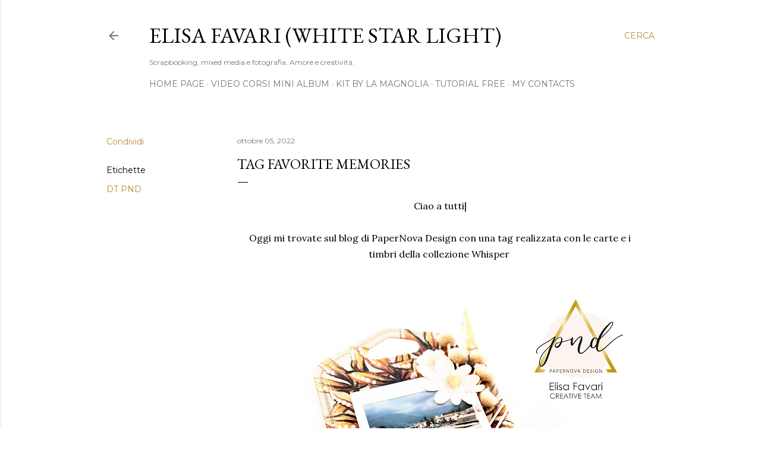

--- FILE ---
content_type: text/html; charset=UTF-8
request_url: http://creazioniwhitestarlight.blogspot.com/2022/10/tag-favorite-memories.html
body_size: 27790
content:
<!DOCTYPE html>
<html dir='ltr' lang='it'>
<head>
<meta content='width=device-width, initial-scale=1' name='viewport'/>
<title>Tag Favorite Memories</title>
<meta content='text/html; charset=UTF-8' http-equiv='Content-Type'/>
<!-- Chrome, Firefox OS and Opera -->
<meta content='#ffffff' name='theme-color'/>
<!-- Windows Phone -->
<meta content='#ffffff' name='msapplication-navbutton-color'/>
<meta content='blogger' name='generator'/>
<link href='http://creazioniwhitestarlight.blogspot.com/favicon.ico' rel='icon' type='image/x-icon'/>
<link href='http://creazioniwhitestarlight.blogspot.com/2022/10/tag-favorite-memories.html' rel='canonical'/>
<link rel="alternate" type="application/atom+xml" title="Elisa Favari (White Star Light) - Atom" href="http://creazioniwhitestarlight.blogspot.com/feeds/posts/default" />
<link rel="alternate" type="application/rss+xml" title="Elisa Favari (White Star Light) - RSS" href="http://creazioniwhitestarlight.blogspot.com/feeds/posts/default?alt=rss" />
<link rel="service.post" type="application/atom+xml" title="Elisa Favari (White Star Light) - Atom" href="https://www.blogger.com/feeds/5311488767552121743/posts/default" />

<link rel="alternate" type="application/atom+xml" title="Elisa Favari (White Star Light) - Atom" href="http://creazioniwhitestarlight.blogspot.com/feeds/3377696420421412626/comments/default" />
<!--Can't find substitution for tag [blog.ieCssRetrofitLinks]-->
<link href='https://blogger.googleusercontent.com/img/b/R29vZ2xl/AVvXsEg_KXp5kT2a101TTVGv5thyvclJOxX-Fr_7MMjP2V3oqJn-zLnMOKwJZ9KrbOpsF8GqeOpOLmo807WTN49VSV9KbIIGw__L-7caqabkSqxMT9J5WiRmsI-QIxZi742e8n5hCmAaQAb7oFQsUMyTqouNe7e7epCQE_Z1JNWqiWzf0PZC_W7tQS3daaRXPw/w640-h640/20221004_144221.jpg' rel='image_src'/>
<meta content='http://creazioniwhitestarlight.blogspot.com/2022/10/tag-favorite-memories.html' property='og:url'/>
<meta content='Tag Favorite Memories' property='og:title'/>
<meta content='Ciao a tutti| Oggi mi trovate sul blog di PaperNova Design con una tag realizzata con le carte e i timbri della collezione Whisper  Per vede...' property='og:description'/>
<meta content='https://blogger.googleusercontent.com/img/b/R29vZ2xl/AVvXsEg_KXp5kT2a101TTVGv5thyvclJOxX-Fr_7MMjP2V3oqJn-zLnMOKwJZ9KrbOpsF8GqeOpOLmo807WTN49VSV9KbIIGw__L-7caqabkSqxMT9J5WiRmsI-QIxZi742e8n5hCmAaQAb7oFQsUMyTqouNe7e7epCQE_Z1JNWqiWzf0PZC_W7tQS3daaRXPw/w1200-h630-p-k-no-nu/20221004_144221.jpg' property='og:image'/>
<style type='text/css'>@font-face{font-family:'EB Garamond';font-style:normal;font-weight:400;font-display:swap;src:url(//fonts.gstatic.com/s/ebgaramond/v32/SlGDmQSNjdsmc35JDF1K5E55YMjF_7DPuGi-6_RkCY9_WamXgHlIbvw.woff2)format('woff2');unicode-range:U+0460-052F,U+1C80-1C8A,U+20B4,U+2DE0-2DFF,U+A640-A69F,U+FE2E-FE2F;}@font-face{font-family:'EB Garamond';font-style:normal;font-weight:400;font-display:swap;src:url(//fonts.gstatic.com/s/ebgaramond/v32/SlGDmQSNjdsmc35JDF1K5E55YMjF_7DPuGi-6_RkAI9_WamXgHlIbvw.woff2)format('woff2');unicode-range:U+0301,U+0400-045F,U+0490-0491,U+04B0-04B1,U+2116;}@font-face{font-family:'EB Garamond';font-style:normal;font-weight:400;font-display:swap;src:url(//fonts.gstatic.com/s/ebgaramond/v32/SlGDmQSNjdsmc35JDF1K5E55YMjF_7DPuGi-6_RkCI9_WamXgHlIbvw.woff2)format('woff2');unicode-range:U+1F00-1FFF;}@font-face{font-family:'EB Garamond';font-style:normal;font-weight:400;font-display:swap;src:url(//fonts.gstatic.com/s/ebgaramond/v32/SlGDmQSNjdsmc35JDF1K5E55YMjF_7DPuGi-6_RkB49_WamXgHlIbvw.woff2)format('woff2');unicode-range:U+0370-0377,U+037A-037F,U+0384-038A,U+038C,U+038E-03A1,U+03A3-03FF;}@font-face{font-family:'EB Garamond';font-style:normal;font-weight:400;font-display:swap;src:url(//fonts.gstatic.com/s/ebgaramond/v32/SlGDmQSNjdsmc35JDF1K5E55YMjF_7DPuGi-6_RkC49_WamXgHlIbvw.woff2)format('woff2');unicode-range:U+0102-0103,U+0110-0111,U+0128-0129,U+0168-0169,U+01A0-01A1,U+01AF-01B0,U+0300-0301,U+0303-0304,U+0308-0309,U+0323,U+0329,U+1EA0-1EF9,U+20AB;}@font-face{font-family:'EB Garamond';font-style:normal;font-weight:400;font-display:swap;src:url(//fonts.gstatic.com/s/ebgaramond/v32/SlGDmQSNjdsmc35JDF1K5E55YMjF_7DPuGi-6_RkCo9_WamXgHlIbvw.woff2)format('woff2');unicode-range:U+0100-02BA,U+02BD-02C5,U+02C7-02CC,U+02CE-02D7,U+02DD-02FF,U+0304,U+0308,U+0329,U+1D00-1DBF,U+1E00-1E9F,U+1EF2-1EFF,U+2020,U+20A0-20AB,U+20AD-20C0,U+2113,U+2C60-2C7F,U+A720-A7FF;}@font-face{font-family:'EB Garamond';font-style:normal;font-weight:400;font-display:swap;src:url(//fonts.gstatic.com/s/ebgaramond/v32/SlGDmQSNjdsmc35JDF1K5E55YMjF_7DPuGi-6_RkBI9_WamXgHlI.woff2)format('woff2');unicode-range:U+0000-00FF,U+0131,U+0152-0153,U+02BB-02BC,U+02C6,U+02DA,U+02DC,U+0304,U+0308,U+0329,U+2000-206F,U+20AC,U+2122,U+2191,U+2193,U+2212,U+2215,U+FEFF,U+FFFD;}@font-face{font-family:'Lora';font-style:normal;font-weight:400;font-display:swap;src:url(//fonts.gstatic.com/s/lora/v37/0QI6MX1D_JOuGQbT0gvTJPa787weuxJMkq18ndeYxZ2JTg.woff2)format('woff2');unicode-range:U+0460-052F,U+1C80-1C8A,U+20B4,U+2DE0-2DFF,U+A640-A69F,U+FE2E-FE2F;}@font-face{font-family:'Lora';font-style:normal;font-weight:400;font-display:swap;src:url(//fonts.gstatic.com/s/lora/v37/0QI6MX1D_JOuGQbT0gvTJPa787weuxJFkq18ndeYxZ2JTg.woff2)format('woff2');unicode-range:U+0301,U+0400-045F,U+0490-0491,U+04B0-04B1,U+2116;}@font-face{font-family:'Lora';font-style:normal;font-weight:400;font-display:swap;src:url(//fonts.gstatic.com/s/lora/v37/0QI6MX1D_JOuGQbT0gvTJPa787weuxI9kq18ndeYxZ2JTg.woff2)format('woff2');unicode-range:U+0302-0303,U+0305,U+0307-0308,U+0310,U+0312,U+0315,U+031A,U+0326-0327,U+032C,U+032F-0330,U+0332-0333,U+0338,U+033A,U+0346,U+034D,U+0391-03A1,U+03A3-03A9,U+03B1-03C9,U+03D1,U+03D5-03D6,U+03F0-03F1,U+03F4-03F5,U+2016-2017,U+2034-2038,U+203C,U+2040,U+2043,U+2047,U+2050,U+2057,U+205F,U+2070-2071,U+2074-208E,U+2090-209C,U+20D0-20DC,U+20E1,U+20E5-20EF,U+2100-2112,U+2114-2115,U+2117-2121,U+2123-214F,U+2190,U+2192,U+2194-21AE,U+21B0-21E5,U+21F1-21F2,U+21F4-2211,U+2213-2214,U+2216-22FF,U+2308-230B,U+2310,U+2319,U+231C-2321,U+2336-237A,U+237C,U+2395,U+239B-23B7,U+23D0,U+23DC-23E1,U+2474-2475,U+25AF,U+25B3,U+25B7,U+25BD,U+25C1,U+25CA,U+25CC,U+25FB,U+266D-266F,U+27C0-27FF,U+2900-2AFF,U+2B0E-2B11,U+2B30-2B4C,U+2BFE,U+3030,U+FF5B,U+FF5D,U+1D400-1D7FF,U+1EE00-1EEFF;}@font-face{font-family:'Lora';font-style:normal;font-weight:400;font-display:swap;src:url(//fonts.gstatic.com/s/lora/v37/0QI6MX1D_JOuGQbT0gvTJPa787weuxIvkq18ndeYxZ2JTg.woff2)format('woff2');unicode-range:U+0001-000C,U+000E-001F,U+007F-009F,U+20DD-20E0,U+20E2-20E4,U+2150-218F,U+2190,U+2192,U+2194-2199,U+21AF,U+21E6-21F0,U+21F3,U+2218-2219,U+2299,U+22C4-22C6,U+2300-243F,U+2440-244A,U+2460-24FF,U+25A0-27BF,U+2800-28FF,U+2921-2922,U+2981,U+29BF,U+29EB,U+2B00-2BFF,U+4DC0-4DFF,U+FFF9-FFFB,U+10140-1018E,U+10190-1019C,U+101A0,U+101D0-101FD,U+102E0-102FB,U+10E60-10E7E,U+1D2C0-1D2D3,U+1D2E0-1D37F,U+1F000-1F0FF,U+1F100-1F1AD,U+1F1E6-1F1FF,U+1F30D-1F30F,U+1F315,U+1F31C,U+1F31E,U+1F320-1F32C,U+1F336,U+1F378,U+1F37D,U+1F382,U+1F393-1F39F,U+1F3A7-1F3A8,U+1F3AC-1F3AF,U+1F3C2,U+1F3C4-1F3C6,U+1F3CA-1F3CE,U+1F3D4-1F3E0,U+1F3ED,U+1F3F1-1F3F3,U+1F3F5-1F3F7,U+1F408,U+1F415,U+1F41F,U+1F426,U+1F43F,U+1F441-1F442,U+1F444,U+1F446-1F449,U+1F44C-1F44E,U+1F453,U+1F46A,U+1F47D,U+1F4A3,U+1F4B0,U+1F4B3,U+1F4B9,U+1F4BB,U+1F4BF,U+1F4C8-1F4CB,U+1F4D6,U+1F4DA,U+1F4DF,U+1F4E3-1F4E6,U+1F4EA-1F4ED,U+1F4F7,U+1F4F9-1F4FB,U+1F4FD-1F4FE,U+1F503,U+1F507-1F50B,U+1F50D,U+1F512-1F513,U+1F53E-1F54A,U+1F54F-1F5FA,U+1F610,U+1F650-1F67F,U+1F687,U+1F68D,U+1F691,U+1F694,U+1F698,U+1F6AD,U+1F6B2,U+1F6B9-1F6BA,U+1F6BC,U+1F6C6-1F6CF,U+1F6D3-1F6D7,U+1F6E0-1F6EA,U+1F6F0-1F6F3,U+1F6F7-1F6FC,U+1F700-1F7FF,U+1F800-1F80B,U+1F810-1F847,U+1F850-1F859,U+1F860-1F887,U+1F890-1F8AD,U+1F8B0-1F8BB,U+1F8C0-1F8C1,U+1F900-1F90B,U+1F93B,U+1F946,U+1F984,U+1F996,U+1F9E9,U+1FA00-1FA6F,U+1FA70-1FA7C,U+1FA80-1FA89,U+1FA8F-1FAC6,U+1FACE-1FADC,U+1FADF-1FAE9,U+1FAF0-1FAF8,U+1FB00-1FBFF;}@font-face{font-family:'Lora';font-style:normal;font-weight:400;font-display:swap;src:url(//fonts.gstatic.com/s/lora/v37/0QI6MX1D_JOuGQbT0gvTJPa787weuxJOkq18ndeYxZ2JTg.woff2)format('woff2');unicode-range:U+0102-0103,U+0110-0111,U+0128-0129,U+0168-0169,U+01A0-01A1,U+01AF-01B0,U+0300-0301,U+0303-0304,U+0308-0309,U+0323,U+0329,U+1EA0-1EF9,U+20AB;}@font-face{font-family:'Lora';font-style:normal;font-weight:400;font-display:swap;src:url(//fonts.gstatic.com/s/lora/v37/0QI6MX1D_JOuGQbT0gvTJPa787weuxJPkq18ndeYxZ2JTg.woff2)format('woff2');unicode-range:U+0100-02BA,U+02BD-02C5,U+02C7-02CC,U+02CE-02D7,U+02DD-02FF,U+0304,U+0308,U+0329,U+1D00-1DBF,U+1E00-1E9F,U+1EF2-1EFF,U+2020,U+20A0-20AB,U+20AD-20C0,U+2113,U+2C60-2C7F,U+A720-A7FF;}@font-face{font-family:'Lora';font-style:normal;font-weight:400;font-display:swap;src:url(//fonts.gstatic.com/s/lora/v37/0QI6MX1D_JOuGQbT0gvTJPa787weuxJBkq18ndeYxZ0.woff2)format('woff2');unicode-range:U+0000-00FF,U+0131,U+0152-0153,U+02BB-02BC,U+02C6,U+02DA,U+02DC,U+0304,U+0308,U+0329,U+2000-206F,U+20AC,U+2122,U+2191,U+2193,U+2212,U+2215,U+FEFF,U+FFFD;}@font-face{font-family:'Montserrat';font-style:normal;font-weight:400;font-display:swap;src:url(//fonts.gstatic.com/s/montserrat/v31/JTUSjIg1_i6t8kCHKm459WRhyyTh89ZNpQ.woff2)format('woff2');unicode-range:U+0460-052F,U+1C80-1C8A,U+20B4,U+2DE0-2DFF,U+A640-A69F,U+FE2E-FE2F;}@font-face{font-family:'Montserrat';font-style:normal;font-weight:400;font-display:swap;src:url(//fonts.gstatic.com/s/montserrat/v31/JTUSjIg1_i6t8kCHKm459W1hyyTh89ZNpQ.woff2)format('woff2');unicode-range:U+0301,U+0400-045F,U+0490-0491,U+04B0-04B1,U+2116;}@font-face{font-family:'Montserrat';font-style:normal;font-weight:400;font-display:swap;src:url(//fonts.gstatic.com/s/montserrat/v31/JTUSjIg1_i6t8kCHKm459WZhyyTh89ZNpQ.woff2)format('woff2');unicode-range:U+0102-0103,U+0110-0111,U+0128-0129,U+0168-0169,U+01A0-01A1,U+01AF-01B0,U+0300-0301,U+0303-0304,U+0308-0309,U+0323,U+0329,U+1EA0-1EF9,U+20AB;}@font-face{font-family:'Montserrat';font-style:normal;font-weight:400;font-display:swap;src:url(//fonts.gstatic.com/s/montserrat/v31/JTUSjIg1_i6t8kCHKm459WdhyyTh89ZNpQ.woff2)format('woff2');unicode-range:U+0100-02BA,U+02BD-02C5,U+02C7-02CC,U+02CE-02D7,U+02DD-02FF,U+0304,U+0308,U+0329,U+1D00-1DBF,U+1E00-1E9F,U+1EF2-1EFF,U+2020,U+20A0-20AB,U+20AD-20C0,U+2113,U+2C60-2C7F,U+A720-A7FF;}@font-face{font-family:'Montserrat';font-style:normal;font-weight:400;font-display:swap;src:url(//fonts.gstatic.com/s/montserrat/v31/JTUSjIg1_i6t8kCHKm459WlhyyTh89Y.woff2)format('woff2');unicode-range:U+0000-00FF,U+0131,U+0152-0153,U+02BB-02BC,U+02C6,U+02DA,U+02DC,U+0304,U+0308,U+0329,U+2000-206F,U+20AC,U+2122,U+2191,U+2193,U+2212,U+2215,U+FEFF,U+FFFD;}@font-face{font-family:'Montserrat';font-style:normal;font-weight:700;font-display:swap;src:url(//fonts.gstatic.com/s/montserrat/v31/JTUSjIg1_i6t8kCHKm459WRhyyTh89ZNpQ.woff2)format('woff2');unicode-range:U+0460-052F,U+1C80-1C8A,U+20B4,U+2DE0-2DFF,U+A640-A69F,U+FE2E-FE2F;}@font-face{font-family:'Montserrat';font-style:normal;font-weight:700;font-display:swap;src:url(//fonts.gstatic.com/s/montserrat/v31/JTUSjIg1_i6t8kCHKm459W1hyyTh89ZNpQ.woff2)format('woff2');unicode-range:U+0301,U+0400-045F,U+0490-0491,U+04B0-04B1,U+2116;}@font-face{font-family:'Montserrat';font-style:normal;font-weight:700;font-display:swap;src:url(//fonts.gstatic.com/s/montserrat/v31/JTUSjIg1_i6t8kCHKm459WZhyyTh89ZNpQ.woff2)format('woff2');unicode-range:U+0102-0103,U+0110-0111,U+0128-0129,U+0168-0169,U+01A0-01A1,U+01AF-01B0,U+0300-0301,U+0303-0304,U+0308-0309,U+0323,U+0329,U+1EA0-1EF9,U+20AB;}@font-face{font-family:'Montserrat';font-style:normal;font-weight:700;font-display:swap;src:url(//fonts.gstatic.com/s/montserrat/v31/JTUSjIg1_i6t8kCHKm459WdhyyTh89ZNpQ.woff2)format('woff2');unicode-range:U+0100-02BA,U+02BD-02C5,U+02C7-02CC,U+02CE-02D7,U+02DD-02FF,U+0304,U+0308,U+0329,U+1D00-1DBF,U+1E00-1E9F,U+1EF2-1EFF,U+2020,U+20A0-20AB,U+20AD-20C0,U+2113,U+2C60-2C7F,U+A720-A7FF;}@font-face{font-family:'Montserrat';font-style:normal;font-weight:700;font-display:swap;src:url(//fonts.gstatic.com/s/montserrat/v31/JTUSjIg1_i6t8kCHKm459WlhyyTh89Y.woff2)format('woff2');unicode-range:U+0000-00FF,U+0131,U+0152-0153,U+02BB-02BC,U+02C6,U+02DA,U+02DC,U+0304,U+0308,U+0329,U+2000-206F,U+20AC,U+2122,U+2191,U+2193,U+2212,U+2215,U+FEFF,U+FFFD;}</style>
<style id='page-skin-1' type='text/css'><!--
/*! normalize.css v3.0.1 | MIT License | git.io/normalize */html{font-family:sans-serif;-ms-text-size-adjust:100%;-webkit-text-size-adjust:100%}body{margin:0}article,aside,details,figcaption,figure,footer,header,hgroup,main,nav,section,summary{display:block}audio,canvas,progress,video{display:inline-block;vertical-align:baseline}audio:not([controls]){display:none;height:0}[hidden],template{display:none}a{background:transparent}a:active,a:hover{outline:0}abbr[title]{border-bottom:1px dotted}b,strong{font-weight:bold}dfn{font-style:italic}h1{font-size:2em;margin:.67em 0}mark{background:#ff0;color:#000}small{font-size:80%}sub,sup{font-size:75%;line-height:0;position:relative;vertical-align:baseline}sup{top:-0.5em}sub{bottom:-0.25em}img{border:0}svg:not(:root){overflow:hidden}figure{margin:1em 40px}hr{-moz-box-sizing:content-box;box-sizing:content-box;height:0}pre{overflow:auto}code,kbd,pre,samp{font-family:monospace,monospace;font-size:1em}button,input,optgroup,select,textarea{color:inherit;font:inherit;margin:0}button{overflow:visible}button,select{text-transform:none}button,html input[type="button"],input[type="reset"],input[type="submit"]{-webkit-appearance:button;cursor:pointer}button[disabled],html input[disabled]{cursor:default}button::-moz-focus-inner,input::-moz-focus-inner{border:0;padding:0}input{line-height:normal}input[type="checkbox"],input[type="radio"]{box-sizing:border-box;padding:0}input[type="number"]::-webkit-inner-spin-button,input[type="number"]::-webkit-outer-spin-button{height:auto}input[type="search"]{-webkit-appearance:textfield;-moz-box-sizing:content-box;-webkit-box-sizing:content-box;box-sizing:content-box}input[type="search"]::-webkit-search-cancel-button,input[type="search"]::-webkit-search-decoration{-webkit-appearance:none}fieldset{border:1px solid #c0c0c0;margin:0 2px;padding:.35em .625em .75em}legend{border:0;padding:0}textarea{overflow:auto}optgroup{font-weight:bold}table{border-collapse:collapse;border-spacing:0}td,th{padding:0}
/*!************************************************
* Blogger Template Style
* Name: Soho
**************************************************/
body{
overflow-wrap:break-word;
word-break:break-word;
word-wrap:break-word
}
.hidden{
display:none
}
.invisible{
visibility:hidden
}
.container::after,.float-container::after{
clear:both;
content:"";
display:table
}
.clearboth{
clear:both
}
#comments .comment .comment-actions,.subscribe-popup .FollowByEmail .follow-by-email-submit{
background:0 0;
border:0;
box-shadow:none;
color:#bf8b38;
cursor:pointer;
font-size:14px;
font-weight:700;
outline:0;
text-decoration:none;
text-transform:uppercase;
width:auto
}
.dim-overlay{
background-color:rgba(0,0,0,.54);
height:100vh;
left:0;
position:fixed;
top:0;
width:100%
}
#sharing-dim-overlay{
background-color:transparent
}
input::-ms-clear{
display:none
}
.blogger-logo,.svg-icon-24.blogger-logo{
fill:#ff9800;
opacity:1
}
.loading-spinner-large{
-webkit-animation:mspin-rotate 1.568s infinite linear;
animation:mspin-rotate 1.568s infinite linear;
height:48px;
overflow:hidden;
position:absolute;
width:48px;
z-index:200
}
.loading-spinner-large>div{
-webkit-animation:mspin-revrot 5332ms infinite steps(4);
animation:mspin-revrot 5332ms infinite steps(4)
}
.loading-spinner-large>div>div{
-webkit-animation:mspin-singlecolor-large-film 1333ms infinite steps(81);
animation:mspin-singlecolor-large-film 1333ms infinite steps(81);
background-size:100%;
height:48px;
width:3888px
}
.mspin-black-large>div>div,.mspin-grey_54-large>div>div{
background-image:url(https://www.blogblog.com/indie/mspin_black_large.svg)
}
.mspin-white-large>div>div{
background-image:url(https://www.blogblog.com/indie/mspin_white_large.svg)
}
.mspin-grey_54-large{
opacity:.54
}
@-webkit-keyframes mspin-singlecolor-large-film{
from{
-webkit-transform:translateX(0);
transform:translateX(0)
}
to{
-webkit-transform:translateX(-3888px);
transform:translateX(-3888px)
}
}
@keyframes mspin-singlecolor-large-film{
from{
-webkit-transform:translateX(0);
transform:translateX(0)
}
to{
-webkit-transform:translateX(-3888px);
transform:translateX(-3888px)
}
}
@-webkit-keyframes mspin-rotate{
from{
-webkit-transform:rotate(0);
transform:rotate(0)
}
to{
-webkit-transform:rotate(360deg);
transform:rotate(360deg)
}
}
@keyframes mspin-rotate{
from{
-webkit-transform:rotate(0);
transform:rotate(0)
}
to{
-webkit-transform:rotate(360deg);
transform:rotate(360deg)
}
}
@-webkit-keyframes mspin-revrot{
from{
-webkit-transform:rotate(0);
transform:rotate(0)
}
to{
-webkit-transform:rotate(-360deg);
transform:rotate(-360deg)
}
}
@keyframes mspin-revrot{
from{
-webkit-transform:rotate(0);
transform:rotate(0)
}
to{
-webkit-transform:rotate(-360deg);
transform:rotate(-360deg)
}
}
.skip-navigation{
background-color:#fff;
box-sizing:border-box;
color:#000;
display:block;
height:0;
left:0;
line-height:50px;
overflow:hidden;
padding-top:0;
position:fixed;
text-align:center;
top:0;
-webkit-transition:box-shadow .3s,height .3s,padding-top .3s;
transition:box-shadow .3s,height .3s,padding-top .3s;
width:100%;
z-index:900
}
.skip-navigation:focus{
box-shadow:0 4px 5px 0 rgba(0,0,0,.14),0 1px 10px 0 rgba(0,0,0,.12),0 2px 4px -1px rgba(0,0,0,.2);
height:50px
}
#main{
outline:0
}
.main-heading{
position:absolute;
clip:rect(1px,1px,1px,1px);
padding:0;
border:0;
height:1px;
width:1px;
overflow:hidden
}
.Attribution{
margin-top:1em;
text-align:center
}
.Attribution .blogger img,.Attribution .blogger svg{
vertical-align:bottom
}
.Attribution .blogger img{
margin-right:.5em
}
.Attribution div{
line-height:24px;
margin-top:.5em
}
.Attribution .copyright,.Attribution .image-attribution{
font-size:.7em;
margin-top:1.5em
}
.BLOG_mobile_video_class{
display:none
}
.bg-photo{
background-attachment:scroll!important
}
body .CSS_LIGHTBOX{
z-index:900
}
.extendable .show-less,.extendable .show-more{
border-color:#bf8b38;
color:#bf8b38;
margin-top:8px
}
.extendable .show-less.hidden,.extendable .show-more.hidden{
display:none
}
.inline-ad{
display:none;
max-width:100%;
overflow:hidden
}
.adsbygoogle{
display:block
}
#cookieChoiceInfo{
bottom:0;
top:auto
}
iframe.b-hbp-video{
border:0
}
.post-body img{
max-width:100%
}
.post-body iframe{
max-width:100%
}
.post-body a[imageanchor="1"]{
display:inline-block
}
.byline{
margin-right:1em
}
.byline:last-child{
margin-right:0
}
.link-copied-dialog{
max-width:520px;
outline:0
}
.link-copied-dialog .modal-dialog-buttons{
margin-top:8px
}
.link-copied-dialog .goog-buttonset-default{
background:0 0;
border:0
}
.link-copied-dialog .goog-buttonset-default:focus{
outline:0
}
.paging-control-container{
margin-bottom:16px
}
.paging-control-container .paging-control{
display:inline-block
}
.paging-control-container .comment-range-text::after,.paging-control-container .paging-control{
color:#bf8b38
}
.paging-control-container .comment-range-text,.paging-control-container .paging-control{
margin-right:8px
}
.paging-control-container .comment-range-text::after,.paging-control-container .paging-control::after{
content:"\b7";
cursor:default;
padding-left:8px;
pointer-events:none
}
.paging-control-container .comment-range-text:last-child::after,.paging-control-container .paging-control:last-child::after{
content:none
}
.byline.reactions iframe{
height:20px
}
.b-notification{
color:#000;
background-color:#fff;
border-bottom:solid 1px #000;
box-sizing:border-box;
padding:16px 32px;
text-align:center
}
.b-notification.visible{
-webkit-transition:margin-top .3s cubic-bezier(.4,0,.2,1);
transition:margin-top .3s cubic-bezier(.4,0,.2,1)
}
.b-notification.invisible{
position:absolute
}
.b-notification-close{
position:absolute;
right:8px;
top:8px
}
.no-posts-message{
line-height:40px;
text-align:center
}
@media screen and (max-width:1162px){
body.item-view .post-body a[imageanchor="1"][style*="float: left;"],body.item-view .post-body a[imageanchor="1"][style*="float: right;"]{
float:none!important;
clear:none!important
}
body.item-view .post-body a[imageanchor="1"] img{
display:block;
height:auto;
margin:0 auto
}
body.item-view .post-body>.separator:first-child>a[imageanchor="1"]:first-child{
margin-top:20px
}
.post-body a[imageanchor]{
display:block
}
body.item-view .post-body a[imageanchor="1"]{
margin-left:0!important;
margin-right:0!important
}
body.item-view .post-body a[imageanchor="1"]+a[imageanchor="1"]{
margin-top:16px
}
}
.item-control{
display:none
}
#comments{
border-top:1px dashed rgba(0,0,0,.54);
margin-top:20px;
padding:20px
}
#comments .comment-thread ol{
margin:0;
padding-left:0;
padding-left:0
}
#comments .comment .comment-replybox-single,#comments .comment-thread .comment-replies{
margin-left:60px
}
#comments .comment-thread .thread-count{
display:none
}
#comments .comment{
list-style-type:none;
padding:0 0 30px;
position:relative
}
#comments .comment .comment{
padding-bottom:8px
}
.comment .avatar-image-container{
position:absolute
}
.comment .avatar-image-container img{
border-radius:50%
}
.avatar-image-container svg,.comment .avatar-image-container .avatar-icon{
border-radius:50%;
border:solid 1px #000000;
box-sizing:border-box;
fill:#000000;
height:35px;
margin:0;
padding:7px;
width:35px
}
.comment .comment-block{
margin-top:10px;
margin-left:60px;
padding-bottom:0
}
#comments .comment-author-header-wrapper{
margin-left:40px
}
#comments .comment .thread-expanded .comment-block{
padding-bottom:20px
}
#comments .comment .comment-header .user,#comments .comment .comment-header .user a{
color:#000000;
font-style:normal;
font-weight:700
}
#comments .comment .comment-actions{
bottom:0;
margin-bottom:15px;
position:absolute
}
#comments .comment .comment-actions>*{
margin-right:8px
}
#comments .comment .comment-header .datetime{
bottom:0;
color:rgba(0, 0, 0, 0.54);
display:inline-block;
font-size:13px;
font-style:italic;
margin-left:8px
}
#comments .comment .comment-footer .comment-timestamp a,#comments .comment .comment-header .datetime a{
color:rgba(0, 0, 0, 0.54)
}
#comments .comment .comment-content,.comment .comment-body{
margin-top:12px;
word-break:break-word
}
.comment-body{
margin-bottom:12px
}
#comments.embed[data-num-comments="0"]{
border:0;
margin-top:0;
padding-top:0
}
#comments.embed[data-num-comments="0"] #comment-post-message,#comments.embed[data-num-comments="0"] div.comment-form>p,#comments.embed[data-num-comments="0"] p.comment-footer{
display:none
}
#comment-editor-src{
display:none
}
.comments .comments-content .loadmore.loaded{
max-height:0;
opacity:0;
overflow:hidden
}
.extendable .remaining-items{
height:0;
overflow:hidden;
-webkit-transition:height .3s cubic-bezier(.4,0,.2,1);
transition:height .3s cubic-bezier(.4,0,.2,1)
}
.extendable .remaining-items.expanded{
height:auto
}
.svg-icon-24,.svg-icon-24-button{
cursor:pointer;
height:24px;
width:24px;
min-width:24px
}
.touch-icon{
margin:-12px;
padding:12px
}
.touch-icon:active,.touch-icon:focus{
background-color:rgba(153,153,153,.4);
border-radius:50%
}
svg:not(:root).touch-icon{
overflow:visible
}
html[dir=rtl] .rtl-reversible-icon{
-webkit-transform:scaleX(-1);
-ms-transform:scaleX(-1);
transform:scaleX(-1)
}
.svg-icon-24-button,.touch-icon-button{
background:0 0;
border:0;
margin:0;
outline:0;
padding:0
}
.touch-icon-button .touch-icon:active,.touch-icon-button .touch-icon:focus{
background-color:transparent
}
.touch-icon-button:active .touch-icon,.touch-icon-button:focus .touch-icon{
background-color:rgba(153,153,153,.4);
border-radius:50%
}
.Profile .default-avatar-wrapper .avatar-icon{
border-radius:50%;
border:solid 1px #000000;
box-sizing:border-box;
fill:#000000;
margin:0
}
.Profile .individual .default-avatar-wrapper .avatar-icon{
padding:25px
}
.Profile .individual .avatar-icon,.Profile .individual .profile-img{
height:120px;
width:120px
}
.Profile .team .default-avatar-wrapper .avatar-icon{
padding:8px
}
.Profile .team .avatar-icon,.Profile .team .default-avatar-wrapper,.Profile .team .profile-img{
height:40px;
width:40px
}
.snippet-container{
margin:0;
position:relative;
overflow:hidden
}
.snippet-fade{
bottom:0;
box-sizing:border-box;
position:absolute;
width:96px
}
.snippet-fade{
right:0
}
.snippet-fade:after{
content:"\2026"
}
.snippet-fade:after{
float:right
}
.centered-top-container.sticky{
left:0;
position:fixed;
right:0;
top:0;
width:auto;
z-index:50;
-webkit-transition-property:opacity,-webkit-transform;
transition-property:opacity,-webkit-transform;
transition-property:transform,opacity;
transition-property:transform,opacity,-webkit-transform;
-webkit-transition-duration:.2s;
transition-duration:.2s;
-webkit-transition-timing-function:cubic-bezier(.4,0,.2,1);
transition-timing-function:cubic-bezier(.4,0,.2,1)
}
.centered-top-placeholder{
display:none
}
.collapsed-header .centered-top-placeholder{
display:block
}
.centered-top-container .Header .replaced h1,.centered-top-placeholder .Header .replaced h1{
display:none
}
.centered-top-container.sticky .Header .replaced h1{
display:block
}
.centered-top-container.sticky .Header .header-widget{
background:0 0
}
.centered-top-container.sticky .Header .header-image-wrapper{
display:none
}
.centered-top-container img,.centered-top-placeholder img{
max-width:100%
}
.collapsible{
-webkit-transition:height .3s cubic-bezier(.4,0,.2,1);
transition:height .3s cubic-bezier(.4,0,.2,1)
}
.collapsible,.collapsible>summary{
display:block;
overflow:hidden
}
.collapsible>:not(summary){
display:none
}
.collapsible[open]>:not(summary){
display:block
}
.collapsible:focus,.collapsible>summary:focus{
outline:0
}
.collapsible>summary{
cursor:pointer;
display:block;
padding:0
}
.collapsible:focus>summary,.collapsible>summary:focus{
background-color:transparent
}
.collapsible>summary::-webkit-details-marker{
display:none
}
.collapsible-title{
-webkit-box-align:center;
-webkit-align-items:center;
-ms-flex-align:center;
align-items:center;
display:-webkit-box;
display:-webkit-flex;
display:-ms-flexbox;
display:flex
}
.collapsible-title .title{
-webkit-box-flex:1;
-webkit-flex:1 1 auto;
-ms-flex:1 1 auto;
flex:1 1 auto;
-webkit-box-ordinal-group:1;
-webkit-order:0;
-ms-flex-order:0;
order:0;
overflow:hidden;
text-overflow:ellipsis;
white-space:nowrap
}
.collapsible-title .chevron-down,.collapsible[open] .collapsible-title .chevron-up{
display:block
}
.collapsible-title .chevron-up,.collapsible[open] .collapsible-title .chevron-down{
display:none
}
.flat-button{
cursor:pointer;
display:inline-block;
font-weight:700;
text-transform:uppercase;
border-radius:2px;
padding:8px;
margin:-8px
}
.flat-icon-button{
background:0 0;
border:0;
margin:0;
outline:0;
padding:0;
margin:-12px;
padding:12px;
cursor:pointer;
box-sizing:content-box;
display:inline-block;
line-height:0
}
.flat-icon-button,.flat-icon-button .splash-wrapper{
border-radius:50%
}
.flat-icon-button .splash.animate{
-webkit-animation-duration:.3s;
animation-duration:.3s
}
.overflowable-container{
max-height:28px;
overflow:hidden;
position:relative
}
.overflow-button{
cursor:pointer
}
#overflowable-dim-overlay{
background:0 0
}
.overflow-popup{
box-shadow:0 2px 2px 0 rgba(0,0,0,.14),0 3px 1px -2px rgba(0,0,0,.2),0 1px 5px 0 rgba(0,0,0,.12);
background-color:#ffffff;
left:0;
max-width:calc(100% - 32px);
position:absolute;
top:0;
visibility:hidden;
z-index:101
}
.overflow-popup ul{
list-style:none
}
.overflow-popup .tabs li,.overflow-popup li{
display:block;
height:auto
}
.overflow-popup .tabs li{
padding-left:0;
padding-right:0
}
.overflow-button.hidden,.overflow-popup .tabs li.hidden,.overflow-popup li.hidden{
display:none
}
.search{
display:-webkit-box;
display:-webkit-flex;
display:-ms-flexbox;
display:flex;
line-height:24px;
width:24px
}
.search.focused{
width:100%
}
.search.focused .section{
width:100%
}
.search form{
z-index:101
}
.search h3{
display:none
}
.search form{
display:-webkit-box;
display:-webkit-flex;
display:-ms-flexbox;
display:flex;
-webkit-box-flex:1;
-webkit-flex:1 0 0;
-ms-flex:1 0 0px;
flex:1 0 0;
border-bottom:solid 1px transparent;
padding-bottom:8px
}
.search form>*{
display:none
}
.search.focused form>*{
display:block
}
.search .search-input label{
display:none
}
.centered-top-placeholder.cloned .search form{
z-index:30
}
.search.focused form{
border-color:rgba(0, 0, 0, 0.54);
position:relative;
width:auto
}
.collapsed-header .centered-top-container .search.focused form{
border-bottom-color:transparent
}
.search-expand{
-webkit-box-flex:0;
-webkit-flex:0 0 auto;
-ms-flex:0 0 auto;
flex:0 0 auto
}
.search-expand-text{
display:none
}
.search-close{
display:inline;
vertical-align:middle
}
.search-input{
-webkit-box-flex:1;
-webkit-flex:1 0 1px;
-ms-flex:1 0 1px;
flex:1 0 1px
}
.search-input input{
background:0 0;
border:0;
box-sizing:border-box;
color:rgba(0, 0, 0, 0.54);
display:inline-block;
outline:0;
width:calc(100% - 48px)
}
.search-input input.no-cursor{
color:transparent;
text-shadow:0 0 0 rgba(0, 0, 0, 0.54)
}
.collapsed-header .centered-top-container .search-action,.collapsed-header .centered-top-container .search-input input{
color:rgba(0, 0, 0, 0.54)
}
.collapsed-header .centered-top-container .search-input input.no-cursor{
color:transparent;
text-shadow:0 0 0 rgba(0, 0, 0, 0.54)
}
.collapsed-header .centered-top-container .search-input input.no-cursor:focus,.search-input input.no-cursor:focus{
outline:0
}
.search-focused>*{
visibility:hidden
}
.search-focused .search,.search-focused .search-icon{
visibility:visible
}
.search.focused .search-action{
display:block
}
.search.focused .search-action:disabled{
opacity:.3
}
.widget.Sharing .sharing-button{
display:none
}
.widget.Sharing .sharing-buttons li{
padding:0
}
.widget.Sharing .sharing-buttons li span{
display:none
}
.post-share-buttons{
position:relative
}
.centered-bottom .share-buttons .svg-icon-24,.share-buttons .svg-icon-24{
fill:#000000
}
.sharing-open.touch-icon-button:active .touch-icon,.sharing-open.touch-icon-button:focus .touch-icon{
background-color:transparent
}
.share-buttons{
background-color:#ffffff;
border-radius:2px;
box-shadow:0 2px 2px 0 rgba(0,0,0,.14),0 3px 1px -2px rgba(0,0,0,.2),0 1px 5px 0 rgba(0,0,0,.12);
color:#000000;
list-style:none;
margin:0;
padding:8px 0;
position:absolute;
top:-11px;
min-width:200px;
z-index:101
}
.share-buttons.hidden{
display:none
}
.sharing-button{
background:0 0;
border:0;
margin:0;
outline:0;
padding:0;
cursor:pointer
}
.share-buttons li{
margin:0;
height:48px
}
.share-buttons li:last-child{
margin-bottom:0
}
.share-buttons li .sharing-platform-button{
box-sizing:border-box;
cursor:pointer;
display:block;
height:100%;
margin-bottom:0;
padding:0 16px;
position:relative;
width:100%
}
.share-buttons li .sharing-platform-button:focus,.share-buttons li .sharing-platform-button:hover{
background-color:rgba(128,128,128,.1);
outline:0
}
.share-buttons li svg[class*=" sharing-"],.share-buttons li svg[class^=sharing-]{
position:absolute;
top:10px
}
.share-buttons li span.sharing-platform-button{
position:relative;
top:0
}
.share-buttons li .platform-sharing-text{
display:block;
font-size:16px;
line-height:48px;
white-space:nowrap
}
.share-buttons li .platform-sharing-text{
margin-left:56px
}
.sidebar-container{
background-color:#f7f7f7;
max-width:284px;
overflow-y:auto;
-webkit-transition-property:-webkit-transform;
transition-property:-webkit-transform;
transition-property:transform;
transition-property:transform,-webkit-transform;
-webkit-transition-duration:.3s;
transition-duration:.3s;
-webkit-transition-timing-function:cubic-bezier(0,0,.2,1);
transition-timing-function:cubic-bezier(0,0,.2,1);
width:284px;
z-index:101;
-webkit-overflow-scrolling:touch
}
.sidebar-container .navigation{
line-height:0;
padding:16px
}
.sidebar-container .sidebar-back{
cursor:pointer
}
.sidebar-container .widget{
background:0 0;
margin:0 16px;
padding:16px 0
}
.sidebar-container .widget .title{
color:rgba(0, 0, 0, 0.54);
margin:0
}
.sidebar-container .widget ul{
list-style:none;
margin:0;
padding:0
}
.sidebar-container .widget ul ul{
margin-left:1em
}
.sidebar-container .widget li{
font-size:16px;
line-height:normal
}
.sidebar-container .widget+.widget{
border-top:1px dashed rgba(0, 0, 0, 0.54)
}
.BlogArchive li{
margin:16px 0
}
.BlogArchive li:last-child{
margin-bottom:0
}
.Label li a{
display:inline-block
}
.BlogArchive .post-count,.Label .label-count{
float:right;
margin-left:.25em
}
.BlogArchive .post-count::before,.Label .label-count::before{
content:"("
}
.BlogArchive .post-count::after,.Label .label-count::after{
content:")"
}
.widget.Translate .skiptranslate>div{
display:block!important
}
.widget.Profile .profile-link{
display:-webkit-box;
display:-webkit-flex;
display:-ms-flexbox;
display:flex
}
.widget.Profile .team-member .default-avatar-wrapper,.widget.Profile .team-member .profile-img{
-webkit-box-flex:0;
-webkit-flex:0 0 auto;
-ms-flex:0 0 auto;
flex:0 0 auto;
margin-right:1em
}
.widget.Profile .individual .profile-link{
-webkit-box-orient:vertical;
-webkit-box-direction:normal;
-webkit-flex-direction:column;
-ms-flex-direction:column;
flex-direction:column
}
.widget.Profile .team .profile-link .profile-name{
-webkit-align-self:center;
-ms-flex-item-align:center;
align-self:center;
display:block;
-webkit-box-flex:1;
-webkit-flex:1 1 auto;
-ms-flex:1 1 auto;
flex:1 1 auto
}
.dim-overlay{
background-color:rgba(0,0,0,.54);
z-index:100
}
body.sidebar-visible{
overflow-y:hidden
}
@media screen and (max-width:1439px){
.sidebar-container{
bottom:0;
position:fixed;
top:0;
left:0;
right:auto
}
.sidebar-container.sidebar-invisible{
-webkit-transition-timing-function:cubic-bezier(.4,0,.6,1);
transition-timing-function:cubic-bezier(.4,0,.6,1)
}
html[dir=ltr] .sidebar-container.sidebar-invisible{
-webkit-transform:translateX(-284px);
-ms-transform:translateX(-284px);
transform:translateX(-284px)
}
html[dir=rtl] .sidebar-container.sidebar-invisible{
-webkit-transform:translateX(284px);
-ms-transform:translateX(284px);
transform:translateX(284px)
}
}
@media screen and (min-width:1440px){
.sidebar-container{
position:absolute;
top:0;
left:0;
right:auto
}
.sidebar-container .navigation{
display:none
}
}
.dialog{
box-shadow:0 2px 2px 0 rgba(0,0,0,.14),0 3px 1px -2px rgba(0,0,0,.2),0 1px 5px 0 rgba(0,0,0,.12);
background:#ffffff;
box-sizing:border-box;
color:#000000;
padding:30px;
position:fixed;
text-align:center;
width:calc(100% - 24px);
z-index:101
}
.dialog input[type=email],.dialog input[type=text]{
background-color:transparent;
border:0;
border-bottom:solid 1px rgba(0,0,0,.12);
color:#000000;
display:block;
font-family:EB Garamond, serif;
font-size:16px;
line-height:24px;
margin:auto;
padding-bottom:7px;
outline:0;
text-align:center;
width:100%
}
.dialog input[type=email]::-webkit-input-placeholder,.dialog input[type=text]::-webkit-input-placeholder{
color:#000000
}
.dialog input[type=email]::-moz-placeholder,.dialog input[type=text]::-moz-placeholder{
color:#000000
}
.dialog input[type=email]:-ms-input-placeholder,.dialog input[type=text]:-ms-input-placeholder{
color:#000000
}
.dialog input[type=email]::-ms-input-placeholder,.dialog input[type=text]::-ms-input-placeholder{
color:#000000
}
.dialog input[type=email]::placeholder,.dialog input[type=text]::placeholder{
color:#000000
}
.dialog input[type=email]:focus,.dialog input[type=text]:focus{
border-bottom:solid 2px #bf8b38;
padding-bottom:6px
}
.dialog input.no-cursor{
color:transparent;
text-shadow:0 0 0 #000000
}
.dialog input.no-cursor:focus{
outline:0
}
.dialog input.no-cursor:focus{
outline:0
}
.dialog input[type=submit]{
font-family:EB Garamond, serif
}
.dialog .goog-buttonset-default{
color:#bf8b38
}
.subscribe-popup{
max-width:364px
}
.subscribe-popup h3{
color:#000000;
font-size:1.8em;
margin-top:0
}
.subscribe-popup .FollowByEmail h3{
display:none
}
.subscribe-popup .FollowByEmail .follow-by-email-submit{
color:#bf8b38;
display:inline-block;
margin:0 auto;
margin-top:24px;
width:auto;
white-space:normal
}
.subscribe-popup .FollowByEmail .follow-by-email-submit:disabled{
cursor:default;
opacity:.3
}
@media (max-width:800px){
.blog-name div.widget.Subscribe{
margin-bottom:16px
}
body.item-view .blog-name div.widget.Subscribe{
margin:8px auto 16px auto;
width:100%
}
}
body#layout .bg-photo,body#layout .bg-photo-overlay{
display:none
}
body#layout .page_body{
padding:0;
position:relative;
top:0
}
body#layout .page{
display:inline-block;
left:inherit;
position:relative;
vertical-align:top;
width:540px
}
body#layout .centered{
max-width:954px
}
body#layout .navigation{
display:none
}
body#layout .sidebar-container{
display:inline-block;
width:40%
}
body#layout .hamburger-menu,body#layout .search{
display:none
}
body{
background-color:#ffffff;
color:#000000;
font:normal 400 20px EB Garamond, serif;
height:100%;
margin:0;
min-height:100vh
}
h1,h2,h3,h4,h5,h6{
font-weight:400
}
a{
color:#bf8b38;
text-decoration:none
}
.dim-overlay{
z-index:100
}
body.sidebar-visible .page_body{
overflow-y:scroll
}
.widget .title{
color:rgba(0, 0, 0, 0.54);
font:normal 400 12px Montserrat, sans-serif
}
.extendable .show-less,.extendable .show-more{
color:#bf8b38;
font:normal 400 12px Montserrat, sans-serif;
margin:12px -8px 0 -8px;
text-transform:uppercase
}
.footer .widget,.main .widget{
margin:50px 0
}
.main .widget .title{
text-transform:uppercase
}
.inline-ad{
display:block;
margin-top:50px
}
.adsbygoogle{
text-align:center
}
.page_body{
display:-webkit-box;
display:-webkit-flex;
display:-ms-flexbox;
display:flex;
-webkit-box-orient:vertical;
-webkit-box-direction:normal;
-webkit-flex-direction:column;
-ms-flex-direction:column;
flex-direction:column;
min-height:100vh;
position:relative;
z-index:20
}
.page_body>*{
-webkit-box-flex:0;
-webkit-flex:0 0 auto;
-ms-flex:0 0 auto;
flex:0 0 auto
}
.page_body>#footer{
margin-top:auto
}
.centered-bottom,.centered-top{
margin:0 32px;
max-width:100%
}
.centered-top{
padding-bottom:12px;
padding-top:12px
}
.sticky .centered-top{
padding-bottom:0;
padding-top:0
}
.centered-top-container,.centered-top-placeholder{
background:#ffffff
}
.centered-top{
display:-webkit-box;
display:-webkit-flex;
display:-ms-flexbox;
display:flex;
-webkit-flex-wrap:wrap;
-ms-flex-wrap:wrap;
flex-wrap:wrap;
-webkit-box-pack:justify;
-webkit-justify-content:space-between;
-ms-flex-pack:justify;
justify-content:space-between;
position:relative
}
.sticky .centered-top{
-webkit-flex-wrap:nowrap;
-ms-flex-wrap:nowrap;
flex-wrap:nowrap
}
.centered-top-container .svg-icon-24,.centered-top-placeholder .svg-icon-24{
fill:rgba(0, 0, 0, 0.54)
}
.back-button-container,.hamburger-menu-container{
-webkit-box-flex:0;
-webkit-flex:0 0 auto;
-ms-flex:0 0 auto;
flex:0 0 auto;
height:48px;
-webkit-box-ordinal-group:2;
-webkit-order:1;
-ms-flex-order:1;
order:1
}
.sticky .back-button-container,.sticky .hamburger-menu-container{
-webkit-box-ordinal-group:2;
-webkit-order:1;
-ms-flex-order:1;
order:1
}
.back-button,.hamburger-menu,.search-expand-icon{
cursor:pointer;
margin-top:0
}
.search{
-webkit-box-align:start;
-webkit-align-items:flex-start;
-ms-flex-align:start;
align-items:flex-start;
-webkit-box-flex:0;
-webkit-flex:0 0 auto;
-ms-flex:0 0 auto;
flex:0 0 auto;
height:48px;
margin-left:24px;
-webkit-box-ordinal-group:4;
-webkit-order:3;
-ms-flex-order:3;
order:3
}
.search,.search.focused{
width:auto
}
.search.focused{
position:static
}
.sticky .search{
display:none;
-webkit-box-ordinal-group:5;
-webkit-order:4;
-ms-flex-order:4;
order:4
}
.search .section{
right:0;
margin-top:12px;
position:absolute;
top:12px;
width:0
}
.sticky .search .section{
top:0
}
.search-expand{
background:0 0;
border:0;
margin:0;
outline:0;
padding:0;
color:#bf8b38;
cursor:pointer;
-webkit-box-flex:0;
-webkit-flex:0 0 auto;
-ms-flex:0 0 auto;
flex:0 0 auto;
font:normal 400 12px Montserrat, sans-serif;
text-transform:uppercase;
word-break:normal
}
.search.focused .search-expand{
visibility:hidden
}
.search .dim-overlay{
background:0 0
}
.search.focused .section{
max-width:400px
}
.search.focused form{
border-color:rgba(0, 0, 0, 0.54);
height:24px
}
.search.focused .search-input{
display:-webkit-box;
display:-webkit-flex;
display:-ms-flexbox;
display:flex;
-webkit-box-flex:1;
-webkit-flex:1 1 auto;
-ms-flex:1 1 auto;
flex:1 1 auto
}
.search-input input{
-webkit-box-flex:1;
-webkit-flex:1 1 auto;
-ms-flex:1 1 auto;
flex:1 1 auto;
font:normal 400 16px Montserrat, sans-serif
}
.search input[type=submit]{
display:none
}
.subscribe-section-container{
-webkit-box-flex:1;
-webkit-flex:1 0 auto;
-ms-flex:1 0 auto;
flex:1 0 auto;
margin-left:24px;
-webkit-box-ordinal-group:3;
-webkit-order:2;
-ms-flex-order:2;
order:2;
text-align:right
}
.sticky .subscribe-section-container{
-webkit-box-flex:0;
-webkit-flex:0 0 auto;
-ms-flex:0 0 auto;
flex:0 0 auto;
-webkit-box-ordinal-group:4;
-webkit-order:3;
-ms-flex-order:3;
order:3
}
.subscribe-button{
background:0 0;
border:0;
margin:0;
outline:0;
padding:0;
color:#bf8b38;
cursor:pointer;
display:inline-block;
font:normal 400 12px Montserrat, sans-serif;
line-height:48px;
margin:0;
text-transform:uppercase;
word-break:normal
}
.subscribe-popup h3{
color:rgba(0, 0, 0, 0.54);
font:normal 400 12px Montserrat, sans-serif;
margin-bottom:24px;
text-transform:uppercase
}
.subscribe-popup div.widget.FollowByEmail .follow-by-email-address{
color:#000000;
font:normal 400 12px Montserrat, sans-serif
}
.subscribe-popup div.widget.FollowByEmail .follow-by-email-submit{
color:#bf8b38;
font:normal 400 12px Montserrat, sans-serif;
margin-top:24px;
text-transform:uppercase
}
.blog-name{
-webkit-box-flex:1;
-webkit-flex:1 1 100%;
-ms-flex:1 1 100%;
flex:1 1 100%;
-webkit-box-ordinal-group:5;
-webkit-order:4;
-ms-flex-order:4;
order:4;
overflow:hidden
}
.sticky .blog-name{
-webkit-box-flex:1;
-webkit-flex:1 1 auto;
-ms-flex:1 1 auto;
flex:1 1 auto;
margin:0 12px;
-webkit-box-ordinal-group:3;
-webkit-order:2;
-ms-flex-order:2;
order:2
}
body.search-view .centered-top.search-focused .blog-name{
display:none
}
.widget.Header h1{
font:normal 400 18px EB Garamond, serif;
margin:0;
text-transform:uppercase
}
.widget.Header h1,.widget.Header h1 a{
color:#000000
}
.widget.Header p{
color:rgba(0, 0, 0, 0.54);
font:normal 400 12px Montserrat, sans-serif;
line-height:1.7
}
.sticky .widget.Header h1{
font-size:16px;
line-height:48px;
overflow:hidden;
overflow-wrap:normal;
text-overflow:ellipsis;
white-space:nowrap;
word-wrap:normal
}
.sticky .widget.Header p{
display:none
}
.sticky{
box-shadow:0 1px 3px rgba(0, 0, 0, 0.1)
}
#page_list_top .widget.PageList{
font:normal 400 14px Montserrat, sans-serif;
line-height:28px
}
#page_list_top .widget.PageList .title{
display:none
}
#page_list_top .widget.PageList .overflowable-contents{
overflow:hidden
}
#page_list_top .widget.PageList .overflowable-contents ul{
list-style:none;
margin:0;
padding:0
}
#page_list_top .widget.PageList .overflow-popup ul{
list-style:none;
margin:0;
padding:0 20px
}
#page_list_top .widget.PageList .overflowable-contents li{
display:inline-block
}
#page_list_top .widget.PageList .overflowable-contents li.hidden{
display:none
}
#page_list_top .widget.PageList .overflowable-contents li:not(:first-child):before{
color:rgba(0, 0, 0, 0.54);
content:"\b7"
}
#page_list_top .widget.PageList .overflow-button a,#page_list_top .widget.PageList .overflow-popup li a,#page_list_top .widget.PageList .overflowable-contents li a{
color:rgba(0, 0, 0, 0.54);
font:normal 400 14px Montserrat, sans-serif;
line-height:28px;
text-transform:uppercase
}
#page_list_top .widget.PageList .overflow-popup li.selected a,#page_list_top .widget.PageList .overflowable-contents li.selected a{
color:rgba(0, 0, 0, 0.54);
font:normal 700 14px Montserrat, sans-serif;
line-height:28px
}
#page_list_top .widget.PageList .overflow-button{
display:inline
}
.sticky #page_list_top{
display:none
}
body.homepage-view .hero-image.has-image{
background:#ffffff none no-repeat scroll center center;
background-attachment:scroll;
background-color:#ffffff;
background-size:cover;
height:62.5vw;
max-height:75vh;
min-height:200px;
width:100%
}
.post-filter-message{
background-color:#302c24;
color:rgba(255, 255, 255, 0.54);
display:-webkit-box;
display:-webkit-flex;
display:-ms-flexbox;
display:flex;
-webkit-flex-wrap:wrap;
-ms-flex-wrap:wrap;
flex-wrap:wrap;
font:normal 400 12px Montserrat, sans-serif;
-webkit-box-pack:justify;
-webkit-justify-content:space-between;
-ms-flex-pack:justify;
justify-content:space-between;
margin-top:50px;
padding:18px
}
.post-filter-message .message-container{
-webkit-box-flex:1;
-webkit-flex:1 1 auto;
-ms-flex:1 1 auto;
flex:1 1 auto;
min-width:0
}
.post-filter-message .home-link-container{
-webkit-box-flex:0;
-webkit-flex:0 0 auto;
-ms-flex:0 0 auto;
flex:0 0 auto
}
.post-filter-message .search-label,.post-filter-message .search-query{
color:rgba(255, 255, 255, 0.87);
font:normal 700 12px Montserrat, sans-serif;
text-transform:uppercase
}
.post-filter-message .home-link,.post-filter-message .home-link a{
color:#bf8b38;
font:normal 700 12px Montserrat, sans-serif;
text-transform:uppercase
}
.widget.FeaturedPost .thumb.hero-thumb{
background-position:center;
background-size:cover;
height:360px
}
.widget.FeaturedPost .featured-post-snippet:before{
content:"\2014"
}
.snippet-container,.snippet-fade{
font:normal 400 14px Lora, serif;
line-height:23.8px
}
.snippet-container{
max-height:166.6px;
overflow:hidden
}
.snippet-fade{
background:-webkit-linear-gradient(left,#ffffff 0,#ffffff 20%,rgba(255, 255, 255, 0) 100%);
background:linear-gradient(to left,#ffffff 0,#ffffff 20%,rgba(255, 255, 255, 0) 100%);
color:#000000
}
.post-sidebar{
display:none
}
.widget.Blog .blog-posts .post-outer-container{
width:100%
}
.no-posts{
text-align:center
}
body.feed-view .widget.Blog .blog-posts .post-outer-container,body.item-view .widget.Blog .blog-posts .post-outer{
margin-bottom:50px
}
.widget.Blog .post.no-featured-image,.widget.PopularPosts .post.no-featured-image{
background-color:#302c24;
padding:30px
}
.widget.Blog .post>.post-share-buttons-top{
right:0;
position:absolute;
top:0
}
.widget.Blog .post>.post-share-buttons-bottom{
bottom:0;
right:0;
position:absolute
}
.blog-pager{
text-align:right
}
.blog-pager a{
color:#bf8b38;
font:normal 400 12px Montserrat, sans-serif;
text-transform:uppercase
}
.blog-pager .blog-pager-newer-link,.blog-pager .home-link{
display:none
}
.post-title{
font:normal 400 20px EB Garamond, serif;
margin:0;
text-transform:uppercase
}
.post-title,.post-title a{
color:#000000
}
.post.no-featured-image .post-title,.post.no-featured-image .post-title a{
color:#ffffff
}
body.item-view .post-body-container:before{
content:"\2014"
}
.post-body{
color:#000000;
font:normal 400 14px Lora, serif;
line-height:1.7
}
.post-body blockquote{
color:#000000;
font:normal 400 16px Montserrat, sans-serif;
line-height:1.7;
margin-left:0;
margin-right:0
}
.post-body img{
height:auto;
max-width:100%
}
.post-body .tr-caption{
color:#000000;
font:normal 400 12px Montserrat, sans-serif;
line-height:1.7
}
.snippet-thumbnail{
position:relative
}
.snippet-thumbnail .post-header{
background:#ffffff;
bottom:0;
margin-bottom:0;
padding-right:15px;
padding-bottom:5px;
padding-top:5px;
position:absolute
}
.snippet-thumbnail img{
width:100%
}
.post-footer,.post-header{
margin:8px 0
}
body.item-view .widget.Blog .post-header{
margin:0 0 16px 0
}
body.item-view .widget.Blog .post-footer{
margin:50px 0 0 0
}
.widget.FeaturedPost .post-footer{
display:-webkit-box;
display:-webkit-flex;
display:-ms-flexbox;
display:flex;
-webkit-flex-wrap:wrap;
-ms-flex-wrap:wrap;
flex-wrap:wrap;
-webkit-box-pack:justify;
-webkit-justify-content:space-between;
-ms-flex-pack:justify;
justify-content:space-between
}
.widget.FeaturedPost .post-footer>*{
-webkit-box-flex:0;
-webkit-flex:0 1 auto;
-ms-flex:0 1 auto;
flex:0 1 auto
}
.widget.FeaturedPost .post-footer,.widget.FeaturedPost .post-footer a,.widget.FeaturedPost .post-footer button{
line-height:1.7
}
.jump-link{
margin:-8px
}
.post-header,.post-header a,.post-header button{
color:rgba(0, 0, 0, 0.54);
font:normal 400 12px Montserrat, sans-serif
}
.post.no-featured-image .post-header,.post.no-featured-image .post-header a,.post.no-featured-image .post-header button{
color:rgba(255, 255, 255, 0.54)
}
.post-footer,.post-footer a,.post-footer button{
color:#bf8b38;
font:normal 400 12px Montserrat, sans-serif
}
.post.no-featured-image .post-footer,.post.no-featured-image .post-footer a,.post.no-featured-image .post-footer button{
color:#bf8b38
}
body.item-view .post-footer-line{
line-height:2.3
}
.byline{
display:inline-block
}
.byline .flat-button{
text-transform:none
}
.post-header .byline:not(:last-child):after{
content:"\b7"
}
.post-header .byline:not(:last-child){
margin-right:0
}
.byline.post-labels a{
display:inline-block;
word-break:break-all
}
.byline.post-labels a:not(:last-child):after{
content:","
}
.byline.reactions .reactions-label{
line-height:22px;
vertical-align:top
}
.post-share-buttons{
margin-left:0
}
.share-buttons{
background-color:#fafafa;
border-radius:0;
box-shadow:0 1px 1px 1px rgba(0, 0, 0, 0.1);
color:#000000;
font:normal 400 16px Montserrat, sans-serif
}
.share-buttons .svg-icon-24{
fill:#bf8b38
}
#comment-holder .continue{
display:none
}
#comment-editor{
margin-bottom:20px;
margin-top:20px
}
.widget.Attribution,.widget.Attribution .copyright,.widget.Attribution .copyright a,.widget.Attribution .image-attribution,.widget.Attribution .image-attribution a,.widget.Attribution a{
color:rgba(0, 0, 0, 0.54);
font:normal 400 12px Montserrat, sans-serif
}
.widget.Attribution svg{
fill:rgba(0, 0, 0, 0.54)
}
.widget.Attribution .blogger a{
display:-webkit-box;
display:-webkit-flex;
display:-ms-flexbox;
display:flex;
-webkit-align-content:center;
-ms-flex-line-pack:center;
align-content:center;
-webkit-box-pack:center;
-webkit-justify-content:center;
-ms-flex-pack:center;
justify-content:center;
line-height:24px
}
.widget.Attribution .blogger svg{
margin-right:8px
}
.widget.Profile ul{
list-style:none;
padding:0
}
.widget.Profile .individual .default-avatar-wrapper,.widget.Profile .individual .profile-img{
border-radius:50%;
display:inline-block;
height:120px;
width:120px
}
.widget.Profile .individual .profile-data a,.widget.Profile .team .profile-name{
color:#000000;
font:normal 400 20px EB Garamond, serif;
text-transform:none
}
.widget.Profile .individual dd{
color:#000000;
font:normal 400 20px EB Garamond, serif;
margin:0 auto
}
.widget.Profile .individual .profile-link,.widget.Profile .team .visit-profile{
color:#bf8b38;
font:normal 400 12px Montserrat, sans-serif;
text-transform:uppercase
}
.widget.Profile .team .default-avatar-wrapper,.widget.Profile .team .profile-img{
border-radius:50%;
float:left;
height:40px;
width:40px
}
.widget.Profile .team .profile-link .profile-name-wrapper{
-webkit-box-flex:1;
-webkit-flex:1 1 auto;
-ms-flex:1 1 auto;
flex:1 1 auto
}
.widget.Label li,.widget.Label span.label-size{
color:#bf8b38;
display:inline-block;
font:normal 400 12px Montserrat, sans-serif;
word-break:break-all
}
.widget.Label li:not(:last-child):after,.widget.Label span.label-size:not(:last-child):after{
content:","
}
.widget.PopularPosts .post{
margin-bottom:50px
}
body.item-view #sidebar .widget.PopularPosts{
margin-left:40px;
width:inherit
}
#comments{
border-top:none;
padding:0
}
#comments .comment .comment-footer,#comments .comment .comment-header,#comments .comment .comment-header .datetime,#comments .comment .comment-header .datetime a{
color:rgba(0, 0, 0, 0.54);
font:normal 400 12px Montserrat, sans-serif
}
#comments .comment .comment-author,#comments .comment .comment-author a,#comments .comment .comment-header .user,#comments .comment .comment-header .user a{
color:#000000;
font:normal 400 14px Montserrat, sans-serif
}
#comments .comment .comment-body,#comments .comment .comment-content{
color:#000000;
font:normal 400 14px Lora, serif
}
#comments .comment .comment-actions,#comments .footer,#comments .footer a,#comments .loadmore,#comments .paging-control{
color:#bf8b38;
font:normal 400 12px Montserrat, sans-serif;
text-transform:uppercase
}
#commentsHolder{
border-bottom:none;
border-top:none
}
#comments .comment-form h4{
position:absolute;
clip:rect(1px,1px,1px,1px);
padding:0;
border:0;
height:1px;
width:1px;
overflow:hidden
}
.sidebar-container{
background-color:#ffffff;
color:rgba(0, 0, 0, 0.54);
font:normal 400 14px Montserrat, sans-serif;
min-height:100%
}
html[dir=ltr] .sidebar-container{
box-shadow:1px 0 3px rgba(0, 0, 0, 0.1)
}
html[dir=rtl] .sidebar-container{
box-shadow:-1px 0 3px rgba(0, 0, 0, 0.1)
}
.sidebar-container a{
color:#bf8b38
}
.sidebar-container .svg-icon-24{
fill:rgba(0, 0, 0, 0.54)
}
.sidebar-container .widget{
margin:0;
margin-left:40px;
padding:40px;
padding-left:0
}
.sidebar-container .widget+.widget{
border-top:1px solid rgba(0, 0, 0, 0.54)
}
.sidebar-container .widget .title{
color:rgba(0, 0, 0, 0.54);
font:normal 400 16px Montserrat, sans-serif
}
.sidebar-container .widget ul li,.sidebar-container .widget.BlogArchive #ArchiveList li{
font:normal 400 14px Montserrat, sans-serif;
margin:1em 0 0 0
}
.sidebar-container .BlogArchive .post-count,.sidebar-container .Label .label-count{
float:none
}
.sidebar-container .Label li a{
display:inline
}
.sidebar-container .widget.Profile .default-avatar-wrapper .avatar-icon{
border-color:#000000;
fill:#000000
}
.sidebar-container .widget.Profile .individual{
text-align:center
}
.sidebar-container .widget.Profile .individual dd:before{
content:"\2014";
display:block
}
.sidebar-container .widget.Profile .individual .profile-data a,.sidebar-container .widget.Profile .team .profile-name{
color:#000000;
font:normal 400 24px EB Garamond, serif
}
.sidebar-container .widget.Profile .individual dd{
color:rgba(0, 0, 0, 0.87);
font:normal 400 12px Montserrat, sans-serif;
margin:0 30px
}
.sidebar-container .widget.Profile .individual .profile-link,.sidebar-container .widget.Profile .team .visit-profile{
color:#bf8b38;
font:normal 400 14px Montserrat, sans-serif
}
.sidebar-container .snippet-fade{
background:-webkit-linear-gradient(left,#ffffff 0,#ffffff 20%,rgba(255, 255, 255, 0) 100%);
background:linear-gradient(to left,#ffffff 0,#ffffff 20%,rgba(255, 255, 255, 0) 100%)
}
@media screen and (min-width:640px){
.centered-bottom,.centered-top{
margin:0 auto;
width:576px
}
.centered-top{
-webkit-flex-wrap:nowrap;
-ms-flex-wrap:nowrap;
flex-wrap:nowrap;
padding-bottom:24px;
padding-top:36px
}
.blog-name{
-webkit-box-flex:1;
-webkit-flex:1 1 auto;
-ms-flex:1 1 auto;
flex:1 1 auto;
min-width:0;
-webkit-box-ordinal-group:3;
-webkit-order:2;
-ms-flex-order:2;
order:2
}
.sticky .blog-name{
margin:0
}
.back-button-container,.hamburger-menu-container{
margin-right:36px;
-webkit-box-ordinal-group:2;
-webkit-order:1;
-ms-flex-order:1;
order:1
}
.search{
margin-left:36px;
-webkit-box-ordinal-group:5;
-webkit-order:4;
-ms-flex-order:4;
order:4
}
.search .section{
top:36px
}
.sticky .search{
display:block
}
.subscribe-section-container{
-webkit-box-flex:0;
-webkit-flex:0 0 auto;
-ms-flex:0 0 auto;
flex:0 0 auto;
margin-left:36px;
-webkit-box-ordinal-group:4;
-webkit-order:3;
-ms-flex-order:3;
order:3
}
.subscribe-button{
font:normal 400 14px Montserrat, sans-serif;
line-height:48px
}
.subscribe-popup h3{
font:normal 400 14px Montserrat, sans-serif
}
.subscribe-popup div.widget.FollowByEmail .follow-by-email-address{
font:normal 400 14px Montserrat, sans-serif
}
.subscribe-popup div.widget.FollowByEmail .follow-by-email-submit{
font:normal 400 14px Montserrat, sans-serif
}
.widget .title{
font:normal 400 14px Montserrat, sans-serif
}
.widget.Blog .post.no-featured-image,.widget.PopularPosts .post.no-featured-image{
padding:65px
}
.post-title{
font:normal 400 24px EB Garamond, serif
}
.blog-pager a{
font:normal 400 14px Montserrat, sans-serif
}
.widget.Header h1{
font:normal 400 36px EB Garamond, serif
}
.sticky .widget.Header h1{
font-size:24px
}
}
@media screen and (min-width:1162px){
.centered-bottom,.centered-top{
width:922px
}
.back-button-container,.hamburger-menu-container{
margin-right:48px
}
.search{
margin-left:48px
}
.search-expand{
font:normal 400 14px Montserrat, sans-serif;
line-height:48px
}
.search-expand-text{
display:block
}
.search-expand-icon{
display:none
}
.subscribe-section-container{
margin-left:48px
}
.post-filter-message{
font:normal 400 14px Montserrat, sans-serif
}
.post-filter-message .search-label,.post-filter-message .search-query{
font:normal 700 14px Montserrat, sans-serif
}
.post-filter-message .home-link{
font:normal 700 14px Montserrat, sans-serif
}
.widget.Blog .blog-posts .post-outer-container{
width:451px
}
body.error-view .widget.Blog .blog-posts .post-outer-container,body.item-view .widget.Blog .blog-posts .post-outer-container{
width:100%
}
body.item-view .widget.Blog .blog-posts .post-outer{
display:-webkit-box;
display:-webkit-flex;
display:-ms-flexbox;
display:flex
}
#comments,body.item-view .post-outer-container .inline-ad,body.item-view .widget.PopularPosts{
margin-left:220px;
width:682px
}
.post-sidebar{
box-sizing:border-box;
display:block;
font:normal 400 14px Montserrat, sans-serif;
padding-right:20px;
width:220px
}
.post-sidebar-item{
margin-bottom:30px
}
.post-sidebar-item ul{
list-style:none;
padding:0
}
.post-sidebar-item .sharing-button{
color:#bf8b38;
cursor:pointer;
display:inline-block;
font:normal 400 14px Montserrat, sans-serif;
line-height:normal;
word-break:normal
}
.post-sidebar-labels li{
margin-bottom:8px
}
body.item-view .widget.Blog .post{
width:682px
}
.widget.Blog .post.no-featured-image,.widget.PopularPosts .post.no-featured-image{
padding:100px 65px
}
.page .widget.FeaturedPost .post-content{
display:-webkit-box;
display:-webkit-flex;
display:-ms-flexbox;
display:flex;
-webkit-box-pack:justify;
-webkit-justify-content:space-between;
-ms-flex-pack:justify;
justify-content:space-between
}
.page .widget.FeaturedPost .thumb-link{
display:-webkit-box;
display:-webkit-flex;
display:-ms-flexbox;
display:flex
}
.page .widget.FeaturedPost .thumb.hero-thumb{
height:auto;
min-height:300px;
width:451px
}
.page .widget.FeaturedPost .post-content.has-featured-image .post-text-container{
width:425px
}
.page .widget.FeaturedPost .post-content.no-featured-image .post-text-container{
width:100%
}
.page .widget.FeaturedPost .post-header{
margin:0 0 8px 0
}
.page .widget.FeaturedPost .post-footer{
margin:8px 0 0 0
}
.post-body{
font:normal 400 16px Lora, serif;
line-height:1.7
}
.post-body blockquote{
font:normal 400 24px Montserrat, sans-serif;
line-height:1.7
}
.snippet-container,.snippet-fade{
font:normal 400 16px Lora, serif;
line-height:27.2px
}
.snippet-container{
max-height:326.4px
}
.widget.Profile .individual .profile-data a,.widget.Profile .team .profile-name{
font:normal 400 24px EB Garamond, serif
}
.widget.Profile .individual .profile-link,.widget.Profile .team .visit-profile{
font:normal 400 14px Montserrat, sans-serif
}
}
@media screen and (min-width:1440px){
body{
position:relative
}
.page_body{
margin-left:284px
}
.sticky .centered-top{
padding-left:284px
}
.hamburger-menu-container{
display:none
}
.sidebar-container{
overflow:visible;
z-index:32
}
}

--></style>
<style id='template-skin-1' type='text/css'><!--
body#layout .hidden,
body#layout .invisible {
display: inherit;
}
body#layout .page {
width: 60%;
}
body#layout.ltr .page {
float: right;
}
body#layout.rtl .page {
float: left;
}
body#layout .sidebar-container {
width: 40%;
}
body#layout.ltr .sidebar-container {
float: left;
}
body#layout.rtl .sidebar-container {
float: right;
}
--></style>
<script async='async' src='//pagead2.googlesyndication.com/pagead/js/adsbygoogle.js'></script>
<script async='async' src='https://www.gstatic.com/external_hosted/imagesloaded/imagesloaded-3.1.8.min.js'></script>
<script async='async' src='https://www.gstatic.com/external_hosted/vanillamasonry-v3_1_5/masonry.pkgd.min.js'></script>
<script async='async' src='https://www.gstatic.com/external_hosted/clipboardjs/clipboard.min.js'></script>
<link href='https://www.blogger.com/dyn-css/authorization.css?targetBlogID=5311488767552121743&amp;zx=702244fa-c073-458c-900f-49d579448b22' media='none' onload='if(media!=&#39;all&#39;)media=&#39;all&#39;' rel='stylesheet'/><noscript><link href='https://www.blogger.com/dyn-css/authorization.css?targetBlogID=5311488767552121743&amp;zx=702244fa-c073-458c-900f-49d579448b22' rel='stylesheet'/></noscript>
<meta name='google-adsense-platform-account' content='ca-host-pub-1556223355139109'/>
<meta name='google-adsense-platform-domain' content='blogspot.com'/>

<!-- data-ad-client=ca-pub-3061426658822270 -->

</head>
<body class='post-view item-view version-1-3-3 variant-fancy_light'>
<a class='skip-navigation' href='#main' tabindex='0'>
Passa ai contenuti principali
</a>
<div class='page'>
<div class='page_body'>
<div class='main-page-body-content'>
<div class='centered-top-placeholder'></div>
<header class='centered-top-container' role='banner'>
<div class='centered-top'>
<div class='back-button-container'>
<a href='http://creazioniwhitestarlight.blogspot.com/'>
<svg class='svg-icon-24 touch-icon back-button rtl-reversible-icon'>
<use xlink:href='/responsive/sprite_v1_6.css.svg#ic_arrow_back_black_24dp' xmlns:xlink='http://www.w3.org/1999/xlink'></use>
</svg>
</a>
</div>
<div class='search'>
<button aria-label='Cerca' class='search-expand touch-icon-button'>
<div class='search-expand-text'>Cerca</div>
<svg class='svg-icon-24 touch-icon search-expand-icon'>
<use xlink:href='/responsive/sprite_v1_6.css.svg#ic_search_black_24dp' xmlns:xlink='http://www.w3.org/1999/xlink'></use>
</svg>
</button>
<div class='section' id='search_top' name='Search (Top)'><div class='widget BlogSearch' data-version='2' id='BlogSearch1'>
<h3 class='title'>
Cerca nel blog
</h3>
<div class='widget-content' role='search'>
<form action='http://creazioniwhitestarlight.blogspot.com/search' target='_top'>
<div class='search-input'>
<input aria-label='Cerca nel blog' autocomplete='off' name='q' placeholder='Cerca nel blog' value=''/>
</div>
<label>
<input type='submit'/>
<svg class='svg-icon-24 touch-icon search-icon'>
<use xlink:href='/responsive/sprite_v1_6.css.svg#ic_search_black_24dp' xmlns:xlink='http://www.w3.org/1999/xlink'></use>
</svg>
</label>
</form>
</div>
</div></div>
</div>
<div class='blog-name'>
<div class='section' id='header' name='Intestazione'><div class='widget Header' data-version='2' id='Header1'>
<div class='header-widget'>
<div>
<h1>
<a href='http://creazioniwhitestarlight.blogspot.com/'>
Elisa Favari (White Star Light)
</a>
</h1>
</div>
<p>
Scrapbooking, mixed media e fotografia. Amore e creatività.
</p>
</div>
</div></div>
<nav role='navigation'>
<div class='section' id='page_list_top' name='Elenco pagine (in alto)'><div class='widget PageList' data-version='2' id='PageList1'>
<h3 class='title'>
Pagine
</h3>
<div class='widget-content'>
<div class='overflowable-container'>
<div class='overflowable-contents'>
<div class='container'>
<ul class='tabs'>
<li class='overflowable-item'>
<a href='http://creazioniwhitestarlight.blogspot.com/'>Home page</a>
</li>
<li class='overflowable-item'>
<a href='http://creazioniwhitestarlight.blogspot.com/p/tutorial.html'>Video Corsi Mini Album</a>
</li>
<li class='overflowable-item'>
<a href='http://creazioniwhitestarlight.blogspot.com/p/tutorial-in-esclusiva-per-la-magnolia.html'>Kit by La Magnolia</a>
</li>
<li class='overflowable-item'>
<a href='http://creazioniwhitestarlight.blogspot.com/p/tutorial-free.html'>Tutorial Free</a>
</li>
<li class='overflowable-item'>
<a href='http://creazioniwhitestarlight.blogspot.com/p/socials.html'>My Contacts</a>
</li>
</ul>
</div>
</div>
<div class='overflow-button hidden'>
<a>Altro&hellip;</a>
</div>
</div>
</div>
</div></div>
</nav>
</div>
</div>
</header>
<div class='hero-image'></div>
<main class='centered-bottom' id='main' role='main' tabindex='-1'>
<div class='main section' id='page_body' name='Corpo della pagina'>
<div class='widget Blog' data-version='2' id='Blog1'>
<div class='blog-posts hfeed container'>
<div class='post-outer-container'>
<div class='post-outer'>
<div class='post-sidebar'>
<div class='post-sidebar-item post-share-buttons'>
<div aria-owns='sharing-popup-Blog1-byline-3377696420421412626' class='sharing' data-title=''>
<button aria-controls='sharing-popup-Blog1-byline-3377696420421412626' aria-label='Condividi' class='sharing-button touch-icon-button' id='sharing-button-Blog1-byline-3377696420421412626' role='button'>
Condividi
</button>
<div class='share-buttons-container'>
<ul aria-hidden='true' aria-label='Condividi' class='share-buttons hidden' id='sharing-popup-Blog1-byline-3377696420421412626' role='menu'>
<li>
<span aria-label='Ottieni link' class='sharing-platform-button sharing-element-link' data-href='https://www.blogger.com/share-post.g?blogID=5311488767552121743&postID=3377696420421412626&target=' data-url='http://creazioniwhitestarlight.blogspot.com/2022/10/tag-favorite-memories.html' role='menuitem' tabindex='-1' title='Ottieni link'>
<svg class='svg-icon-24 touch-icon sharing-link'>
<use xlink:href='/responsive/sprite_v1_6.css.svg#ic_24_link_dark' xmlns:xlink='http://www.w3.org/1999/xlink'></use>
</svg>
<span class='platform-sharing-text'>Ottieni link</span>
</span>
</li>
<li>
<span aria-label='Condividi in Facebook' class='sharing-platform-button sharing-element-facebook' data-href='https://www.blogger.com/share-post.g?blogID=5311488767552121743&postID=3377696420421412626&target=facebook' data-url='http://creazioniwhitestarlight.blogspot.com/2022/10/tag-favorite-memories.html' role='menuitem' tabindex='-1' title='Condividi in Facebook'>
<svg class='svg-icon-24 touch-icon sharing-facebook'>
<use xlink:href='/responsive/sprite_v1_6.css.svg#ic_24_facebook_dark' xmlns:xlink='http://www.w3.org/1999/xlink'></use>
</svg>
<span class='platform-sharing-text'>Facebook</span>
</span>
</li>
<li>
<span aria-label='Condividi in X' class='sharing-platform-button sharing-element-twitter' data-href='https://www.blogger.com/share-post.g?blogID=5311488767552121743&postID=3377696420421412626&target=twitter' data-url='http://creazioniwhitestarlight.blogspot.com/2022/10/tag-favorite-memories.html' role='menuitem' tabindex='-1' title='Condividi in X'>
<svg class='svg-icon-24 touch-icon sharing-twitter'>
<use xlink:href='/responsive/sprite_v1_6.css.svg#ic_24_twitter_dark' xmlns:xlink='http://www.w3.org/1999/xlink'></use>
</svg>
<span class='platform-sharing-text'>X</span>
</span>
</li>
<li>
<span aria-label='Condividi in Pinterest' class='sharing-platform-button sharing-element-pinterest' data-href='https://www.blogger.com/share-post.g?blogID=5311488767552121743&postID=3377696420421412626&target=pinterest' data-url='http://creazioniwhitestarlight.blogspot.com/2022/10/tag-favorite-memories.html' role='menuitem' tabindex='-1' title='Condividi in Pinterest'>
<svg class='svg-icon-24 touch-icon sharing-pinterest'>
<use xlink:href='/responsive/sprite_v1_6.css.svg#ic_24_pinterest_dark' xmlns:xlink='http://www.w3.org/1999/xlink'></use>
</svg>
<span class='platform-sharing-text'>Pinterest</span>
</span>
</li>
<li>
<span aria-label='Email' class='sharing-platform-button sharing-element-email' data-href='https://www.blogger.com/share-post.g?blogID=5311488767552121743&postID=3377696420421412626&target=email' data-url='http://creazioniwhitestarlight.blogspot.com/2022/10/tag-favorite-memories.html' role='menuitem' tabindex='-1' title='Email'>
<svg class='svg-icon-24 touch-icon sharing-email'>
<use xlink:href='/responsive/sprite_v1_6.css.svg#ic_24_email_dark' xmlns:xlink='http://www.w3.org/1999/xlink'></use>
</svg>
<span class='platform-sharing-text'>Email</span>
</span>
</li>
<li aria-hidden='true' class='hidden'>
<span aria-label='Condividi con altre app' class='sharing-platform-button sharing-element-other' data-url='http://creazioniwhitestarlight.blogspot.com/2022/10/tag-favorite-memories.html' role='menuitem' tabindex='-1' title='Condividi con altre app'>
<svg class='svg-icon-24 touch-icon sharing-sharingOther'>
<use xlink:href='/responsive/sprite_v1_6.css.svg#ic_more_horiz_black_24dp' xmlns:xlink='http://www.w3.org/1999/xlink'></use>
</svg>
<span class='platform-sharing-text'>Altre app</span>
</span>
</li>
</ul>
</div>
</div>
</div>
<div class='post-sidebar-item post-sidebar-labels'>
<div>Etichette</div>
<ul>
<li><a href='http://creazioniwhitestarlight.blogspot.com/search/label/DT%20PND' rel='tag'>DT PND</a></li>
</ul>
</div>
</div>
<div class='post'>
<script type='application/ld+json'>{
  "@context": "http://schema.org",
  "@type": "BlogPosting",
  "mainEntityOfPage": {
    "@type": "WebPage",
    "@id": "http://creazioniwhitestarlight.blogspot.com/2022/10/tag-favorite-memories.html"
  },
  "headline": "Tag Favorite Memories","description": "Ciao a tutti| Oggi mi trovate sul blog di PaperNova Design con una tag realizzata con le carte e i timbri della collezione Whisper&#160; Per vede...","datePublished": "2022-10-05T19:00:00+02:00",
  "dateModified": "2022-10-05T19:00:00+02:00","image": {
    "@type": "ImageObject","url": "https://blogger.googleusercontent.com/img/b/R29vZ2xl/AVvXsEg_KXp5kT2a101TTVGv5thyvclJOxX-Fr_7MMjP2V3oqJn-zLnMOKwJZ9KrbOpsF8GqeOpOLmo807WTN49VSV9KbIIGw__L-7caqabkSqxMT9J5WiRmsI-QIxZi742e8n5hCmAaQAb7oFQsUMyTqouNe7e7epCQE_Z1JNWqiWzf0PZC_W7tQS3daaRXPw/w1200-h630-p-k-no-nu/20221004_144221.jpg",
    "height": 630,
    "width": 1200},"publisher": {
    "@type": "Organization",
    "name": "Blogger",
    "logo": {
      "@type": "ImageObject",
      "url": "https://blogger.googleusercontent.com/img/b/U2hvZWJveA/AVvXsEgfMvYAhAbdHksiBA24JKmb2Tav6K0GviwztID3Cq4VpV96HaJfy0viIu8z1SSw_G9n5FQHZWSRao61M3e58ImahqBtr7LiOUS6m_w59IvDYwjmMcbq3fKW4JSbacqkbxTo8B90dWp0Cese92xfLMPe_tg11g/h60/",
      "width": 206,
      "height": 60
    }
  },"author": {
    "@type": "Person",
    "name": "White Star Light"
  }
}</script>
<div class='post-header'>
<div class='post-header-line-1'>
<span class='byline post-timestamp'>
<meta content='http://creazioniwhitestarlight.blogspot.com/2022/10/tag-favorite-memories.html'/>
<a class='timestamp-link' href='http://creazioniwhitestarlight.blogspot.com/2022/10/tag-favorite-memories.html' rel='bookmark' title='permanent link'>
<time class='published' datetime='2022-10-05T19:00:00+02:00' title='2022-10-05T19:00:00+02:00'>
ottobre 05, 2022
</time>
</a>
</span>
</div>
</div>
<a name='3377696420421412626'></a>
<h3 class='post-title entry-title'>
Tag Favorite Memories
</h3>
<div class='post-body-container'>
<div class='post-body entry-content float-container' id='post-body-3377696420421412626'>
<p></p><div style="text-align: center;">Ciao a tutti|</div><div style="text-align: center;"><br /></div><div style="text-align: center;">Oggi mi trovate sul blog di PaperNova Design con una tag realizzata con le carte e i timbri della collezione Whisper&nbsp;</div><div class="separator" style="clear: both; text-align: center;"><br /></div><div class="separator" style="clear: both; text-align: center;"><br /></div><div class="separator" style="clear: both; text-align: center;"><a href="https://blogger.googleusercontent.com/img/b/R29vZ2xl/AVvXsEg_KXp5kT2a101TTVGv5thyvclJOxX-Fr_7MMjP2V3oqJn-zLnMOKwJZ9KrbOpsF8GqeOpOLmo807WTN49VSV9KbIIGw__L-7caqabkSqxMT9J5WiRmsI-QIxZi742e8n5hCmAaQAb7oFQsUMyTqouNe7e7epCQE_Z1JNWqiWzf0PZC_W7tQS3daaRXPw/s1500/20221004_144221.jpg" imageanchor="1" style="margin-left: 1em; margin-right: 1em;"><img border="0" data-original-height="1500" data-original-width="1500" height="640" src="https://blogger.googleusercontent.com/img/b/R29vZ2xl/AVvXsEg_KXp5kT2a101TTVGv5thyvclJOxX-Fr_7MMjP2V3oqJn-zLnMOKwJZ9KrbOpsF8GqeOpOLmo807WTN49VSV9KbIIGw__L-7caqabkSqxMT9J5WiRmsI-QIxZi742e8n5hCmAaQAb7oFQsUMyTqouNe7e7epCQE_Z1JNWqiWzf0PZC_W7tQS3daaRXPw/w640-h640/20221004_144221.jpg" width="640" /></a></div><div class="separator" style="clear: both; text-align: center;"><b><br /></b></div><div class="separator" style="clear: both; text-align: center;">Per vedere tutte le foto dei particolari e saperne di più, seguite questo link:</div><div class="separator" style="clear: both; text-align: center;"><a class="x1i10hfl xjbqb8w x6umtig x1b1mbwd xaqea5y xav7gou x9f619 x1ypdohk xt0psk2 xe8uvvx xdj266r x11i5rnm xat24cr x1mh8g0r xexx8yu x4uap5 x18d9i69 xkhd6sd x16tdsg8 xggy1nq x1a2a7pz xt0b8zv x1bvjpef x1heor9g" href="https://www.papernovadesign.com/blog/tag-favorite-memories-whisper?fbclid=IwAR0sUbdNHpsqFp6GXY8xpUB0e1lAxJc-nNBtUeyH-2gBHborgvXKTrw96TQ" rel="nofollow noopener" role="link" style="-webkit-tap-highlight-color: transparent; background-color: #e4e6eb; border-color: initial; border-style: initial; border-width: 0px; box-sizing: border-box; cursor: pointer; display: inline; font-family: &quot;Segoe UI Historic&quot;, &quot;Segoe UI&quot;, Helvetica, Arial, sans-serif; font-size: 15px; list-style: none; margin: 0px; outline: none; padding: 0px; text-align: left; touch-action: manipulation; white-space: pre-wrap;" tabindex="-1" target="_blank"><b>https://www.papernovadesign.com/blog/tag-favorite-memories-whisper</b></a></div><br /><p></p>
</div>
</div>
<div class='post-footer'>
<div class='post-footer-line post-footer-line-1'>
<div class='byline post-share-buttons goog-inline-block'>
<div aria-owns='sharing-popup-Blog1-footer-1-3377696420421412626' class='sharing' data-title='Tag Favorite Memories'>
<button aria-controls='sharing-popup-Blog1-footer-1-3377696420421412626' aria-label='Condividi' class='sharing-button touch-icon-button' id='sharing-button-Blog1-footer-1-3377696420421412626' role='button'>
Condividi
</button>
<div class='share-buttons-container'>
<ul aria-hidden='true' aria-label='Condividi' class='share-buttons hidden' id='sharing-popup-Blog1-footer-1-3377696420421412626' role='menu'>
<li>
<span aria-label='Ottieni link' class='sharing-platform-button sharing-element-link' data-href='https://www.blogger.com/share-post.g?blogID=5311488767552121743&postID=3377696420421412626&target=' data-url='http://creazioniwhitestarlight.blogspot.com/2022/10/tag-favorite-memories.html' role='menuitem' tabindex='-1' title='Ottieni link'>
<svg class='svg-icon-24 touch-icon sharing-link'>
<use xlink:href='/responsive/sprite_v1_6.css.svg#ic_24_link_dark' xmlns:xlink='http://www.w3.org/1999/xlink'></use>
</svg>
<span class='platform-sharing-text'>Ottieni link</span>
</span>
</li>
<li>
<span aria-label='Condividi in Facebook' class='sharing-platform-button sharing-element-facebook' data-href='https://www.blogger.com/share-post.g?blogID=5311488767552121743&postID=3377696420421412626&target=facebook' data-url='http://creazioniwhitestarlight.blogspot.com/2022/10/tag-favorite-memories.html' role='menuitem' tabindex='-1' title='Condividi in Facebook'>
<svg class='svg-icon-24 touch-icon sharing-facebook'>
<use xlink:href='/responsive/sprite_v1_6.css.svg#ic_24_facebook_dark' xmlns:xlink='http://www.w3.org/1999/xlink'></use>
</svg>
<span class='platform-sharing-text'>Facebook</span>
</span>
</li>
<li>
<span aria-label='Condividi in X' class='sharing-platform-button sharing-element-twitter' data-href='https://www.blogger.com/share-post.g?blogID=5311488767552121743&postID=3377696420421412626&target=twitter' data-url='http://creazioniwhitestarlight.blogspot.com/2022/10/tag-favorite-memories.html' role='menuitem' tabindex='-1' title='Condividi in X'>
<svg class='svg-icon-24 touch-icon sharing-twitter'>
<use xlink:href='/responsive/sprite_v1_6.css.svg#ic_24_twitter_dark' xmlns:xlink='http://www.w3.org/1999/xlink'></use>
</svg>
<span class='platform-sharing-text'>X</span>
</span>
</li>
<li>
<span aria-label='Condividi in Pinterest' class='sharing-platform-button sharing-element-pinterest' data-href='https://www.blogger.com/share-post.g?blogID=5311488767552121743&postID=3377696420421412626&target=pinterest' data-url='http://creazioniwhitestarlight.blogspot.com/2022/10/tag-favorite-memories.html' role='menuitem' tabindex='-1' title='Condividi in Pinterest'>
<svg class='svg-icon-24 touch-icon sharing-pinterest'>
<use xlink:href='/responsive/sprite_v1_6.css.svg#ic_24_pinterest_dark' xmlns:xlink='http://www.w3.org/1999/xlink'></use>
</svg>
<span class='platform-sharing-text'>Pinterest</span>
</span>
</li>
<li>
<span aria-label='Email' class='sharing-platform-button sharing-element-email' data-href='https://www.blogger.com/share-post.g?blogID=5311488767552121743&postID=3377696420421412626&target=email' data-url='http://creazioniwhitestarlight.blogspot.com/2022/10/tag-favorite-memories.html' role='menuitem' tabindex='-1' title='Email'>
<svg class='svg-icon-24 touch-icon sharing-email'>
<use xlink:href='/responsive/sprite_v1_6.css.svg#ic_24_email_dark' xmlns:xlink='http://www.w3.org/1999/xlink'></use>
</svg>
<span class='platform-sharing-text'>Email</span>
</span>
</li>
<li aria-hidden='true' class='hidden'>
<span aria-label='Condividi con altre app' class='sharing-platform-button sharing-element-other' data-url='http://creazioniwhitestarlight.blogspot.com/2022/10/tag-favorite-memories.html' role='menuitem' tabindex='-1' title='Condividi con altre app'>
<svg class='svg-icon-24 touch-icon sharing-sharingOther'>
<use xlink:href='/responsive/sprite_v1_6.css.svg#ic_more_horiz_black_24dp' xmlns:xlink='http://www.w3.org/1999/xlink'></use>
</svg>
<span class='platform-sharing-text'>Altre app</span>
</span>
</li>
</ul>
</div>
</div>
</div>
</div>
<div class='post-footer-line post-footer-line-2'>
<span class='byline post-labels'>
<span class='byline-label'>Etichette:</span>
<a href='http://creazioniwhitestarlight.blogspot.com/search/label/DT%20PND' rel='tag'>DT PND</a>
</span>
</div>
<div class='post-footer-line post-footer-line-3'>
</div>
</div>
</div>
</div>
<section class='comments embed' data-num-comments='0' id='comments'>
<a name='comments'></a>
<h3 class='title'>Commenti</h3>
<div id='Blog1_comments-block-wrapper'>
</div>
<div class='footer'>
<div class='comment-form'>
<a name='comment-form'></a>
<h4 id='comment-post-message'>Posta un commento</h4>
<a href='https://www.blogger.com/comment/frame/5311488767552121743?po=3377696420421412626&hl=it&saa=85391&origin=http://creazioniwhitestarlight.blogspot.com&skin=soho' id='comment-editor-src'></a>
<iframe allowtransparency='allowtransparency' class='blogger-iframe-colorize blogger-comment-from-post' frameborder='0' height='410px' id='comment-editor' name='comment-editor' src='' width='100%'></iframe>
<script src='https://www.blogger.com/static/v1/jsbin/2830521187-comment_from_post_iframe.js' type='text/javascript'></script>
<script type='text/javascript'>
      BLOG_CMT_createIframe('https://www.blogger.com/rpc_relay.html');
    </script>
</div>
</div>
</section>
</div>
</div>
</div><div class='widget PopularPosts' data-version='2' id='PopularPosts1'>
<h3 class='title'>
Post più popolari
</h3>
<div class='widget-content'>
<div role='feed'>
<article class='post' role='article'>
<div class='post has-featured-image'>
<div class='snippet-thumbnail'>
<a href='http://creazioniwhitestarlight.blogspot.com/2018/10/trick-or-trieat-with-odd-girl.html'><img alt='Immagine' sizes='(max-width: 660px) 100vw, 660px' src='https://blogger.googleusercontent.com/img/b/R29vZ2xl/AVvXsEjWRU-1Zhfln6UGujgpM7V0BtwQQ7AfV-Wt3dmyWRGQ9eGmhIe4dDxP0G8lzPVnQDOvwhX8kHv4KvZDYVynBLg5Zk8jWpEfO3S52hLETCnempNLs0T-Q5qfTLX8bmoc1fX2vvcAcqpmsYCS/s640/20181022_135351.jpg' srcset='https://blogger.googleusercontent.com/img/b/R29vZ2xl/AVvXsEjWRU-1Zhfln6UGujgpM7V0BtwQQ7AfV-Wt3dmyWRGQ9eGmhIe4dDxP0G8lzPVnQDOvwhX8kHv4KvZDYVynBLg5Zk8jWpEfO3S52hLETCnempNLs0T-Q5qfTLX8bmoc1fX2vvcAcqpmsYCS/w330/20181022_135351.jpg 330w, https://blogger.googleusercontent.com/img/b/R29vZ2xl/AVvXsEjWRU-1Zhfln6UGujgpM7V0BtwQQ7AfV-Wt3dmyWRGQ9eGmhIe4dDxP0G8lzPVnQDOvwhX8kHv4KvZDYVynBLg5Zk8jWpEfO3S52hLETCnempNLs0T-Q5qfTLX8bmoc1fX2vvcAcqpmsYCS/w660/20181022_135351.jpg 660w, https://blogger.googleusercontent.com/img/b/R29vZ2xl/AVvXsEjWRU-1Zhfln6UGujgpM7V0BtwQQ7AfV-Wt3dmyWRGQ9eGmhIe4dDxP0G8lzPVnQDOvwhX8kHv4KvZDYVynBLg5Zk8jWpEfO3S52hLETCnempNLs0T-Q5qfTLX8bmoc1fX2vvcAcqpmsYCS/w1320/20181022_135351.jpg 1320w'/></a>
<div class='post-header'>
<div class='post-header-line-1'>
<span class='byline post-timestamp'>
<meta content='http://creazioniwhitestarlight.blogspot.com/2018/10/trick-or-trieat-with-odd-girl.html'/>
<a class='timestamp-link' href='http://creazioniwhitestarlight.blogspot.com/2018/10/trick-or-trieat-with-odd-girl.html' rel='bookmark' title='permanent link'>
<time class='published' datetime='2018-10-30T15:00:00+01:00' title='2018-10-30T15:00:00+01:00'>
ottobre 30, 2018
</time>
</a>
</span>
</div>
</div>
</div>
<h3 class='post-title'><a href='http://creazioniwhitestarlight.blogspot.com/2018/10/trick-or-trieat-with-odd-girl.html'>Trick or Treat with the Odd Girl</a></h3>
<div class='post-footer'>
<div class='post-footer-line post-footer-line-0'>
<div class='byline post-share-buttons goog-inline-block'>
<div aria-owns='sharing-popup-PopularPosts1-footer-0-1683977535825152265' class='sharing' data-title='Trick or Treat with the Odd Girl'>
<button aria-controls='sharing-popup-PopularPosts1-footer-0-1683977535825152265' aria-label='Condividi' class='sharing-button touch-icon-button' id='sharing-button-PopularPosts1-footer-0-1683977535825152265' role='button'>
Condividi
</button>
<div class='share-buttons-container'>
<ul aria-hidden='true' aria-label='Condividi' class='share-buttons hidden' id='sharing-popup-PopularPosts1-footer-0-1683977535825152265' role='menu'>
<li>
<span aria-label='Ottieni link' class='sharing-platform-button sharing-element-link' data-href='https://www.blogger.com/share-post.g?blogID=5311488767552121743&postID=1683977535825152265&target=' data-url='http://creazioniwhitestarlight.blogspot.com/2018/10/trick-or-trieat-with-odd-girl.html' role='menuitem' tabindex='-1' title='Ottieni link'>
<svg class='svg-icon-24 touch-icon sharing-link'>
<use xlink:href='/responsive/sprite_v1_6.css.svg#ic_24_link_dark' xmlns:xlink='http://www.w3.org/1999/xlink'></use>
</svg>
<span class='platform-sharing-text'>Ottieni link</span>
</span>
</li>
<li>
<span aria-label='Condividi in Facebook' class='sharing-platform-button sharing-element-facebook' data-href='https://www.blogger.com/share-post.g?blogID=5311488767552121743&postID=1683977535825152265&target=facebook' data-url='http://creazioniwhitestarlight.blogspot.com/2018/10/trick-or-trieat-with-odd-girl.html' role='menuitem' tabindex='-1' title='Condividi in Facebook'>
<svg class='svg-icon-24 touch-icon sharing-facebook'>
<use xlink:href='/responsive/sprite_v1_6.css.svg#ic_24_facebook_dark' xmlns:xlink='http://www.w3.org/1999/xlink'></use>
</svg>
<span class='platform-sharing-text'>Facebook</span>
</span>
</li>
<li>
<span aria-label='Condividi in X' class='sharing-platform-button sharing-element-twitter' data-href='https://www.blogger.com/share-post.g?blogID=5311488767552121743&postID=1683977535825152265&target=twitter' data-url='http://creazioniwhitestarlight.blogspot.com/2018/10/trick-or-trieat-with-odd-girl.html' role='menuitem' tabindex='-1' title='Condividi in X'>
<svg class='svg-icon-24 touch-icon sharing-twitter'>
<use xlink:href='/responsive/sprite_v1_6.css.svg#ic_24_twitter_dark' xmlns:xlink='http://www.w3.org/1999/xlink'></use>
</svg>
<span class='platform-sharing-text'>X</span>
</span>
</li>
<li>
<span aria-label='Condividi in Pinterest' class='sharing-platform-button sharing-element-pinterest' data-href='https://www.blogger.com/share-post.g?blogID=5311488767552121743&postID=1683977535825152265&target=pinterest' data-url='http://creazioniwhitestarlight.blogspot.com/2018/10/trick-or-trieat-with-odd-girl.html' role='menuitem' tabindex='-1' title='Condividi in Pinterest'>
<svg class='svg-icon-24 touch-icon sharing-pinterest'>
<use xlink:href='/responsive/sprite_v1_6.css.svg#ic_24_pinterest_dark' xmlns:xlink='http://www.w3.org/1999/xlink'></use>
</svg>
<span class='platform-sharing-text'>Pinterest</span>
</span>
</li>
<li>
<span aria-label='Email' class='sharing-platform-button sharing-element-email' data-href='https://www.blogger.com/share-post.g?blogID=5311488767552121743&postID=1683977535825152265&target=email' data-url='http://creazioniwhitestarlight.blogspot.com/2018/10/trick-or-trieat-with-odd-girl.html' role='menuitem' tabindex='-1' title='Email'>
<svg class='svg-icon-24 touch-icon sharing-email'>
<use xlink:href='/responsive/sprite_v1_6.css.svg#ic_24_email_dark' xmlns:xlink='http://www.w3.org/1999/xlink'></use>
</svg>
<span class='platform-sharing-text'>Email</span>
</span>
</li>
<li aria-hidden='true' class='hidden'>
<span aria-label='Condividi con altre app' class='sharing-platform-button sharing-element-other' data-url='http://creazioniwhitestarlight.blogspot.com/2018/10/trick-or-trieat-with-odd-girl.html' role='menuitem' tabindex='-1' title='Condividi con altre app'>
<svg class='svg-icon-24 touch-icon sharing-sharingOther'>
<use xlink:href='/responsive/sprite_v1_6.css.svg#ic_more_horiz_black_24dp' xmlns:xlink='http://www.w3.org/1999/xlink'></use>
</svg>
<span class='platform-sharing-text'>Altre app</span>
</span>
</li>
</ul>
</div>
</div>
</div>
<span class='byline post-comment-link container'>
<a class='comment-link' href='http://creazioniwhitestarlight.blogspot.com/2018/10/trick-or-trieat-with-odd-girl.html#comments' onclick=''>
89 commenti
</a>
</span>
</div>
</div>
</div>
</article>
<article class='post' role='article'>
<div class='post has-featured-image'>
<div class='snippet-thumbnail'>
<a href='http://creazioniwhitestarlight.blogspot.com/2023/02/layout-cou-cou.html'><img alt='Immagine' sizes='(max-width: 660px) 100vw, 660px' src='https://blogger.googleusercontent.com/img/b/R29vZ2xl/AVvXsEg84GcpjJGbm3_Rw7ncJikS94hvkHDDw7BbHHPfyTfDmRP7FhUSXDyDGq2ZrPrUh03U3oMUTwQxlG9cGU_ZjXrVz71G97AE5yGI7DT9PZ6HNjT7z-kloulNRHYViksrhGSRzE8osKXNldYDyON2zqPKvTgydz0-yG3nKeIqYOBBjW1dH4u_LEbmvwEjOQ/w640-h640/20230216_181006.jpg' srcset='https://blogger.googleusercontent.com/img/b/R29vZ2xl/AVvXsEg84GcpjJGbm3_Rw7ncJikS94hvkHDDw7BbHHPfyTfDmRP7FhUSXDyDGq2ZrPrUh03U3oMUTwQxlG9cGU_ZjXrVz71G97AE5yGI7DT9PZ6HNjT7z-kloulNRHYViksrhGSRzE8osKXNldYDyON2zqPKvTgydz0-yG3nKeIqYOBBjW1dH4u_LEbmvwEjOQ/w330/20230216_181006.jpg 330w, https://blogger.googleusercontent.com/img/b/R29vZ2xl/AVvXsEg84GcpjJGbm3_Rw7ncJikS94hvkHDDw7BbHHPfyTfDmRP7FhUSXDyDGq2ZrPrUh03U3oMUTwQxlG9cGU_ZjXrVz71G97AE5yGI7DT9PZ6HNjT7z-kloulNRHYViksrhGSRzE8osKXNldYDyON2zqPKvTgydz0-yG3nKeIqYOBBjW1dH4u_LEbmvwEjOQ/w660/20230216_181006.jpg 660w, https://blogger.googleusercontent.com/img/b/R29vZ2xl/AVvXsEg84GcpjJGbm3_Rw7ncJikS94hvkHDDw7BbHHPfyTfDmRP7FhUSXDyDGq2ZrPrUh03U3oMUTwQxlG9cGU_ZjXrVz71G97AE5yGI7DT9PZ6HNjT7z-kloulNRHYViksrhGSRzE8osKXNldYDyON2zqPKvTgydz0-yG3nKeIqYOBBjW1dH4u_LEbmvwEjOQ/w1320/20230216_181006.jpg 1320w'/></a>
<div class='post-header'>
<div class='post-header-line-1'>
<span class='byline post-timestamp'>
<meta content='http://creazioniwhitestarlight.blogspot.com/2023/02/layout-cou-cou.html'/>
<a class='timestamp-link' href='http://creazioniwhitestarlight.blogspot.com/2023/02/layout-cou-cou.html' rel='bookmark' title='permanent link'>
<time class='published' datetime='2023-02-16T21:25:00+01:00' title='2023-02-16T21:25:00+01:00'>
febbraio 16, 2023
</time>
</a>
</span>
</div>
</div>
</div>
<h3 class='post-title'><a href='http://creazioniwhitestarlight.blogspot.com/2023/02/layout-cou-cou.html'>Layout Cou Cou</a></h3>
<div class='post-footer'>
<div class='post-footer-line post-footer-line-0'>
<div class='byline post-share-buttons goog-inline-block'>
<div aria-owns='sharing-popup-PopularPosts1-footer-0-1612094572532044592' class='sharing' data-title='Layout Cou Cou'>
<button aria-controls='sharing-popup-PopularPosts1-footer-0-1612094572532044592' aria-label='Condividi' class='sharing-button touch-icon-button' id='sharing-button-PopularPosts1-footer-0-1612094572532044592' role='button'>
Condividi
</button>
<div class='share-buttons-container'>
<ul aria-hidden='true' aria-label='Condividi' class='share-buttons hidden' id='sharing-popup-PopularPosts1-footer-0-1612094572532044592' role='menu'>
<li>
<span aria-label='Ottieni link' class='sharing-platform-button sharing-element-link' data-href='https://www.blogger.com/share-post.g?blogID=5311488767552121743&postID=1612094572532044592&target=' data-url='http://creazioniwhitestarlight.blogspot.com/2023/02/layout-cou-cou.html' role='menuitem' tabindex='-1' title='Ottieni link'>
<svg class='svg-icon-24 touch-icon sharing-link'>
<use xlink:href='/responsive/sprite_v1_6.css.svg#ic_24_link_dark' xmlns:xlink='http://www.w3.org/1999/xlink'></use>
</svg>
<span class='platform-sharing-text'>Ottieni link</span>
</span>
</li>
<li>
<span aria-label='Condividi in Facebook' class='sharing-platform-button sharing-element-facebook' data-href='https://www.blogger.com/share-post.g?blogID=5311488767552121743&postID=1612094572532044592&target=facebook' data-url='http://creazioniwhitestarlight.blogspot.com/2023/02/layout-cou-cou.html' role='menuitem' tabindex='-1' title='Condividi in Facebook'>
<svg class='svg-icon-24 touch-icon sharing-facebook'>
<use xlink:href='/responsive/sprite_v1_6.css.svg#ic_24_facebook_dark' xmlns:xlink='http://www.w3.org/1999/xlink'></use>
</svg>
<span class='platform-sharing-text'>Facebook</span>
</span>
</li>
<li>
<span aria-label='Condividi in X' class='sharing-platform-button sharing-element-twitter' data-href='https://www.blogger.com/share-post.g?blogID=5311488767552121743&postID=1612094572532044592&target=twitter' data-url='http://creazioniwhitestarlight.blogspot.com/2023/02/layout-cou-cou.html' role='menuitem' tabindex='-1' title='Condividi in X'>
<svg class='svg-icon-24 touch-icon sharing-twitter'>
<use xlink:href='/responsive/sprite_v1_6.css.svg#ic_24_twitter_dark' xmlns:xlink='http://www.w3.org/1999/xlink'></use>
</svg>
<span class='platform-sharing-text'>X</span>
</span>
</li>
<li>
<span aria-label='Condividi in Pinterest' class='sharing-platform-button sharing-element-pinterest' data-href='https://www.blogger.com/share-post.g?blogID=5311488767552121743&postID=1612094572532044592&target=pinterest' data-url='http://creazioniwhitestarlight.blogspot.com/2023/02/layout-cou-cou.html' role='menuitem' tabindex='-1' title='Condividi in Pinterest'>
<svg class='svg-icon-24 touch-icon sharing-pinterest'>
<use xlink:href='/responsive/sprite_v1_6.css.svg#ic_24_pinterest_dark' xmlns:xlink='http://www.w3.org/1999/xlink'></use>
</svg>
<span class='platform-sharing-text'>Pinterest</span>
</span>
</li>
<li>
<span aria-label='Email' class='sharing-platform-button sharing-element-email' data-href='https://www.blogger.com/share-post.g?blogID=5311488767552121743&postID=1612094572532044592&target=email' data-url='http://creazioniwhitestarlight.blogspot.com/2023/02/layout-cou-cou.html' role='menuitem' tabindex='-1' title='Email'>
<svg class='svg-icon-24 touch-icon sharing-email'>
<use xlink:href='/responsive/sprite_v1_6.css.svg#ic_24_email_dark' xmlns:xlink='http://www.w3.org/1999/xlink'></use>
</svg>
<span class='platform-sharing-text'>Email</span>
</span>
</li>
<li aria-hidden='true' class='hidden'>
<span aria-label='Condividi con altre app' class='sharing-platform-button sharing-element-other' data-url='http://creazioniwhitestarlight.blogspot.com/2023/02/layout-cou-cou.html' role='menuitem' tabindex='-1' title='Condividi con altre app'>
<svg class='svg-icon-24 touch-icon sharing-sharingOther'>
<use xlink:href='/responsive/sprite_v1_6.css.svg#ic_more_horiz_black_24dp' xmlns:xlink='http://www.w3.org/1999/xlink'></use>
</svg>
<span class='platform-sharing-text'>Altre app</span>
</span>
</li>
</ul>
</div>
</div>
</div>
<span class='byline post-comment-link container'>
<a class='comment-link' href='http://creazioniwhitestarlight.blogspot.com/2023/02/layout-cou-cou.html#comments' onclick=''>
1 commento
</a>
</span>
</div>
</div>
</div>
</article>
</div>
</div>
</div></div>
</main>
</div>
<footer class='footer section' id='footer' name='Piè di pagina'><div class='widget Attribution' data-version='2' id='Attribution1'>
<div class='widget-content'>
<div class='blogger'>
<a href='https://www.blogger.com' rel='nofollow'>
<svg class='svg-icon-24'>
<use xlink:href='/responsive/sprite_v1_6.css.svg#ic_post_blogger_black_24dp' xmlns:xlink='http://www.w3.org/1999/xlink'></use>
</svg>
Powered by Blogger
</a>
</div>
</div>
</div></footer>
</div>
</div>
<aside class='sidebar-container container sidebar-invisible' role='complementary'>
<div class='navigation'>
<svg class='svg-icon-24 touch-icon sidebar-back rtl-reversible-icon'>
<use xlink:href='/responsive/sprite_v1_6.css.svg#ic_arrow_back_black_24dp' xmlns:xlink='http://www.w3.org/1999/xlink'></use>
</svg>
</div>
<div class='section' id='sidebar' name='Barra laterale'><div class='widget Profile' data-version='2' id='Profile1'>
<div class='widget-content individual'>
<a href='https://www.blogger.com/profile/16798156191451040981' rel='nofollow'>
<img alt='La mia foto' class='profile-img' height='120' src='//blogger.googleusercontent.com/img/b/R29vZ2xl/AVvXsEg3HIe8L75enSgCK_g2MwwFUgFWqDf6Co9jq47B2vatCBhwXURLJjkzy_KLU8dnFMOYVJYq_UmhnsT2u8hPJKOiEnUiauZ6eC9pxnQT9VVbHGyrtG-IhbPcjIiT3VGcHg/s220/34963070_2009631702445558_7287465775005171712_n.png' width='120'/>
</a>
<div class='profile-info'>
<dl class='profile-datablock'>
<dt class='profile-data'>
<a class='profile-link g-profile' href='https://www.blogger.com/profile/16798156191451040981' rel='author nofollow'>
White Star Light
</a>
</dt>
<dd class='profile-textblock'>
Mi chiamo Elisa e sono un'appassionata di Handmade, fin da quando, tanti anni fa, avevo cominciato a lavorare a punto croce..
Sono passata fa Fimo, Perline, Country Painting, Swarovsky, Soutaches, feltro, wire ed altro ancora!! Tutto ciò che stimola la mia voglia di creare!
Ma solo da quando sono entranta nel mondo dello Scrapbooking ho trovato la possibilità di esprimere la mia fantasia al meglio!!
Spero che il mio blog vi piaccia e spero di ricevere tanti commenti e suggerimenti da voi! La comunicazione aiuta a crescere!
Viva i colori!
Viva l'Handmade!!!
</dd>
</dl>
<a class='profile-link' href='https://www.blogger.com/profile/16798156191451040981' rel='author'>
Visita profilo
</a>
</div>
</div>
</div><div class='widget BlogArchive' data-version='2' id='BlogArchive1'>
<details class='collapsible extendable'>
<summary>
<div class='collapsible-title'>
<h3 class='title'>
Archivia
</h3>
<svg class='svg-icon-24 chevron-down'>
<use xlink:href='/responsive/sprite_v1_6.css.svg#ic_expand_more_black_24dp' xmlns:xlink='http://www.w3.org/1999/xlink'></use>
</svg>
<svg class='svg-icon-24 chevron-up'>
<use xlink:href='/responsive/sprite_v1_6.css.svg#ic_expand_less_black_24dp' xmlns:xlink='http://www.w3.org/1999/xlink'></use>
</svg>
</div>
</summary>
<div class='widget-content'>
<div id='ArchiveList'>
<div id='BlogArchive1_ArchiveList'>
<div class='first-items'>
<ul class='hierarchy'>
<li class='archivedate'>
<div class='hierarchy-title'>
<a class='post-count-link' href='http://creazioniwhitestarlight.blogspot.com/2023/'>
2023
<span class='post-count'>4</span>
</a>
</div>
<div class='hierarchy-content'>
<ul class='hierarchy'>
<li class='archivedate'>
<div class='hierarchy-title'>
<a class='post-count-link' href='http://creazioniwhitestarlight.blogspot.com/2023/02/'>
febbraio
<span class='post-count'>1</span>
</a>
</div>
<div class='hierarchy-content'>
</div>
</li>
<li class='archivedate'>
<div class='hierarchy-title'>
<a class='post-count-link' href='http://creazioniwhitestarlight.blogspot.com/2023/01/'>
gennaio
<span class='post-count'>3</span>
</a>
</div>
<div class='hierarchy-content'>
</div>
</li>
</ul>
</div>
</li>
</ul>
</div>
<div class='remaining-items'>
<ul class='hierarchy'>
<li class='archivedate'>
<div class='hierarchy-title'>
<a class='post-count-link' href='http://creazioniwhitestarlight.blogspot.com/2022/'>
2022
<span class='post-count'>36</span>
</a>
</div>
<div class='hierarchy-content'>
<ul class='hierarchy'>
<li class='archivedate'>
<div class='hierarchy-title'>
<a class='post-count-link' href='http://creazioniwhitestarlight.blogspot.com/2022/12/'>
dicembre
<span class='post-count'>3</span>
</a>
</div>
<div class='hierarchy-content'>
</div>
</li>
<li class='archivedate'>
<div class='hierarchy-title'>
<a class='post-count-link' href='http://creazioniwhitestarlight.blogspot.com/2022/11/'>
novembre
<span class='post-count'>3</span>
</a>
</div>
<div class='hierarchy-content'>
</div>
</li>
<li class='archivedate'>
<div class='hierarchy-title'>
<a class='post-count-link' href='http://creazioniwhitestarlight.blogspot.com/2022/10/'>
ottobre
<span class='post-count'>2</span>
</a>
</div>
<div class='hierarchy-content'>
<ul class='posts hierarchy'>
<li>
<a href='http://creazioniwhitestarlight.blogspot.com/2022/10/tag-hocus-pocus-ottobre-2022.html'>Tag Hocus Pocus - Ottobre 2022</a>
</li>
<li>
<a href='http://creazioniwhitestarlight.blogspot.com/2022/10/tag-favorite-memories.html'>Tag Favorite Memories</a>
</li>
</ul>
</div>
</li>
<li class='archivedate'>
<div class='hierarchy-title'>
<a class='post-count-link' href='http://creazioniwhitestarlight.blogspot.com/2022/09/'>
settembre
<span class='post-count'>1</span>
</a>
</div>
<div class='hierarchy-content'>
</div>
</li>
<li class='archivedate'>
<div class='hierarchy-title'>
<a class='post-count-link' href='http://creazioniwhitestarlight.blogspot.com/2022/08/'>
agosto
<span class='post-count'>3</span>
</a>
</div>
<div class='hierarchy-content'>
</div>
</li>
<li class='archivedate'>
<div class='hierarchy-title'>
<a class='post-count-link' href='http://creazioniwhitestarlight.blogspot.com/2022/07/'>
luglio
<span class='post-count'>1</span>
</a>
</div>
<div class='hierarchy-content'>
</div>
</li>
<li class='archivedate'>
<div class='hierarchy-title'>
<a class='post-count-link' href='http://creazioniwhitestarlight.blogspot.com/2022/06/'>
giugno
<span class='post-count'>3</span>
</a>
</div>
<div class='hierarchy-content'>
</div>
</li>
<li class='archivedate'>
<div class='hierarchy-title'>
<a class='post-count-link' href='http://creazioniwhitestarlight.blogspot.com/2022/05/'>
maggio
<span class='post-count'>3</span>
</a>
</div>
<div class='hierarchy-content'>
</div>
</li>
<li class='archivedate'>
<div class='hierarchy-title'>
<a class='post-count-link' href='http://creazioniwhitestarlight.blogspot.com/2022/04/'>
aprile
<span class='post-count'>2</span>
</a>
</div>
<div class='hierarchy-content'>
</div>
</li>
<li class='archivedate'>
<div class='hierarchy-title'>
<a class='post-count-link' href='http://creazioniwhitestarlight.blogspot.com/2022/03/'>
marzo
<span class='post-count'>5</span>
</a>
</div>
<div class='hierarchy-content'>
</div>
</li>
<li class='archivedate'>
<div class='hierarchy-title'>
<a class='post-count-link' href='http://creazioniwhitestarlight.blogspot.com/2022/02/'>
febbraio
<span class='post-count'>3</span>
</a>
</div>
<div class='hierarchy-content'>
</div>
</li>
<li class='archivedate'>
<div class='hierarchy-title'>
<a class='post-count-link' href='http://creazioniwhitestarlight.blogspot.com/2022/01/'>
gennaio
<span class='post-count'>7</span>
</a>
</div>
<div class='hierarchy-content'>
</div>
</li>
</ul>
</div>
</li>
<li class='archivedate'>
<div class='hierarchy-title'>
<a class='post-count-link' href='http://creazioniwhitestarlight.blogspot.com/2021/'>
2021
<span class='post-count'>35</span>
</a>
</div>
<div class='hierarchy-content'>
<ul class='hierarchy'>
<li class='archivedate'>
<div class='hierarchy-title'>
<a class='post-count-link' href='http://creazioniwhitestarlight.blogspot.com/2021/12/'>
dicembre
<span class='post-count'>3</span>
</a>
</div>
<div class='hierarchy-content'>
</div>
</li>
<li class='archivedate'>
<div class='hierarchy-title'>
<a class='post-count-link' href='http://creazioniwhitestarlight.blogspot.com/2021/11/'>
novembre
<span class='post-count'>3</span>
</a>
</div>
<div class='hierarchy-content'>
</div>
</li>
<li class='archivedate'>
<div class='hierarchy-title'>
<a class='post-count-link' href='http://creazioniwhitestarlight.blogspot.com/2021/10/'>
ottobre
<span class='post-count'>3</span>
</a>
</div>
<div class='hierarchy-content'>
</div>
</li>
<li class='archivedate'>
<div class='hierarchy-title'>
<a class='post-count-link' href='http://creazioniwhitestarlight.blogspot.com/2021/09/'>
settembre
<span class='post-count'>2</span>
</a>
</div>
<div class='hierarchy-content'>
</div>
</li>
<li class='archivedate'>
<div class='hierarchy-title'>
<a class='post-count-link' href='http://creazioniwhitestarlight.blogspot.com/2021/08/'>
agosto
<span class='post-count'>2</span>
</a>
</div>
<div class='hierarchy-content'>
</div>
</li>
<li class='archivedate'>
<div class='hierarchy-title'>
<a class='post-count-link' href='http://creazioniwhitestarlight.blogspot.com/2021/07/'>
luglio
<span class='post-count'>2</span>
</a>
</div>
<div class='hierarchy-content'>
</div>
</li>
<li class='archivedate'>
<div class='hierarchy-title'>
<a class='post-count-link' href='http://creazioniwhitestarlight.blogspot.com/2021/06/'>
giugno
<span class='post-count'>4</span>
</a>
</div>
<div class='hierarchy-content'>
</div>
</li>
<li class='archivedate'>
<div class='hierarchy-title'>
<a class='post-count-link' href='http://creazioniwhitestarlight.blogspot.com/2021/05/'>
maggio
<span class='post-count'>2</span>
</a>
</div>
<div class='hierarchy-content'>
</div>
</li>
<li class='archivedate'>
<div class='hierarchy-title'>
<a class='post-count-link' href='http://creazioniwhitestarlight.blogspot.com/2021/04/'>
aprile
<span class='post-count'>2</span>
</a>
</div>
<div class='hierarchy-content'>
</div>
</li>
<li class='archivedate'>
<div class='hierarchy-title'>
<a class='post-count-link' href='http://creazioniwhitestarlight.blogspot.com/2021/03/'>
marzo
<span class='post-count'>4</span>
</a>
</div>
<div class='hierarchy-content'>
</div>
</li>
<li class='archivedate'>
<div class='hierarchy-title'>
<a class='post-count-link' href='http://creazioniwhitestarlight.blogspot.com/2021/02/'>
febbraio
<span class='post-count'>4</span>
</a>
</div>
<div class='hierarchy-content'>
</div>
</li>
<li class='archivedate'>
<div class='hierarchy-title'>
<a class='post-count-link' href='http://creazioniwhitestarlight.blogspot.com/2021/01/'>
gennaio
<span class='post-count'>4</span>
</a>
</div>
<div class='hierarchy-content'>
</div>
</li>
</ul>
</div>
</li>
<li class='archivedate'>
<div class='hierarchy-title'>
<a class='post-count-link' href='http://creazioniwhitestarlight.blogspot.com/2020/'>
2020
<span class='post-count'>47</span>
</a>
</div>
<div class='hierarchy-content'>
<ul class='hierarchy'>
<li class='archivedate'>
<div class='hierarchy-title'>
<a class='post-count-link' href='http://creazioniwhitestarlight.blogspot.com/2020/12/'>
dicembre
<span class='post-count'>7</span>
</a>
</div>
<div class='hierarchy-content'>
</div>
</li>
<li class='archivedate'>
<div class='hierarchy-title'>
<a class='post-count-link' href='http://creazioniwhitestarlight.blogspot.com/2020/11/'>
novembre
<span class='post-count'>3</span>
</a>
</div>
<div class='hierarchy-content'>
</div>
</li>
<li class='archivedate'>
<div class='hierarchy-title'>
<a class='post-count-link' href='http://creazioniwhitestarlight.blogspot.com/2020/10/'>
ottobre
<span class='post-count'>4</span>
</a>
</div>
<div class='hierarchy-content'>
</div>
</li>
<li class='archivedate'>
<div class='hierarchy-title'>
<a class='post-count-link' href='http://creazioniwhitestarlight.blogspot.com/2020/09/'>
settembre
<span class='post-count'>4</span>
</a>
</div>
<div class='hierarchy-content'>
</div>
</li>
<li class='archivedate'>
<div class='hierarchy-title'>
<a class='post-count-link' href='http://creazioniwhitestarlight.blogspot.com/2020/08/'>
agosto
<span class='post-count'>1</span>
</a>
</div>
<div class='hierarchy-content'>
</div>
</li>
<li class='archivedate'>
<div class='hierarchy-title'>
<a class='post-count-link' href='http://creazioniwhitestarlight.blogspot.com/2020/07/'>
luglio
<span class='post-count'>5</span>
</a>
</div>
<div class='hierarchy-content'>
</div>
</li>
<li class='archivedate'>
<div class='hierarchy-title'>
<a class='post-count-link' href='http://creazioniwhitestarlight.blogspot.com/2020/06/'>
giugno
<span class='post-count'>4</span>
</a>
</div>
<div class='hierarchy-content'>
</div>
</li>
<li class='archivedate'>
<div class='hierarchy-title'>
<a class='post-count-link' href='http://creazioniwhitestarlight.blogspot.com/2020/05/'>
maggio
<span class='post-count'>2</span>
</a>
</div>
<div class='hierarchy-content'>
</div>
</li>
<li class='archivedate'>
<div class='hierarchy-title'>
<a class='post-count-link' href='http://creazioniwhitestarlight.blogspot.com/2020/04/'>
aprile
<span class='post-count'>4</span>
</a>
</div>
<div class='hierarchy-content'>
</div>
</li>
<li class='archivedate'>
<div class='hierarchy-title'>
<a class='post-count-link' href='http://creazioniwhitestarlight.blogspot.com/2020/03/'>
marzo
<span class='post-count'>4</span>
</a>
</div>
<div class='hierarchy-content'>
</div>
</li>
<li class='archivedate'>
<div class='hierarchy-title'>
<a class='post-count-link' href='http://creazioniwhitestarlight.blogspot.com/2020/02/'>
febbraio
<span class='post-count'>4</span>
</a>
</div>
<div class='hierarchy-content'>
</div>
</li>
<li class='archivedate'>
<div class='hierarchy-title'>
<a class='post-count-link' href='http://creazioniwhitestarlight.blogspot.com/2020/01/'>
gennaio
<span class='post-count'>5</span>
</a>
</div>
<div class='hierarchy-content'>
</div>
</li>
</ul>
</div>
</li>
<li class='archivedate'>
<div class='hierarchy-title'>
<a class='post-count-link' href='http://creazioniwhitestarlight.blogspot.com/2019/'>
2019
<span class='post-count'>79</span>
</a>
</div>
<div class='hierarchy-content'>
<ul class='hierarchy'>
<li class='archivedate'>
<div class='hierarchy-title'>
<a class='post-count-link' href='http://creazioniwhitestarlight.blogspot.com/2019/12/'>
dicembre
<span class='post-count'>6</span>
</a>
</div>
<div class='hierarchy-content'>
</div>
</li>
<li class='archivedate'>
<div class='hierarchy-title'>
<a class='post-count-link' href='http://creazioniwhitestarlight.blogspot.com/2019/11/'>
novembre
<span class='post-count'>7</span>
</a>
</div>
<div class='hierarchy-content'>
</div>
</li>
<li class='archivedate'>
<div class='hierarchy-title'>
<a class='post-count-link' href='http://creazioniwhitestarlight.blogspot.com/2019/10/'>
ottobre
<span class='post-count'>7</span>
</a>
</div>
<div class='hierarchy-content'>
</div>
</li>
<li class='archivedate'>
<div class='hierarchy-title'>
<a class='post-count-link' href='http://creazioniwhitestarlight.blogspot.com/2019/09/'>
settembre
<span class='post-count'>8</span>
</a>
</div>
<div class='hierarchy-content'>
</div>
</li>
<li class='archivedate'>
<div class='hierarchy-title'>
<a class='post-count-link' href='http://creazioniwhitestarlight.blogspot.com/2019/08/'>
agosto
<span class='post-count'>6</span>
</a>
</div>
<div class='hierarchy-content'>
</div>
</li>
<li class='archivedate'>
<div class='hierarchy-title'>
<a class='post-count-link' href='http://creazioniwhitestarlight.blogspot.com/2019/07/'>
luglio
<span class='post-count'>6</span>
</a>
</div>
<div class='hierarchy-content'>
</div>
</li>
<li class='archivedate'>
<div class='hierarchy-title'>
<a class='post-count-link' href='http://creazioniwhitestarlight.blogspot.com/2019/06/'>
giugno
<span class='post-count'>7</span>
</a>
</div>
<div class='hierarchy-content'>
</div>
</li>
<li class='archivedate'>
<div class='hierarchy-title'>
<a class='post-count-link' href='http://creazioniwhitestarlight.blogspot.com/2019/05/'>
maggio
<span class='post-count'>6</span>
</a>
</div>
<div class='hierarchy-content'>
</div>
</li>
<li class='archivedate'>
<div class='hierarchy-title'>
<a class='post-count-link' href='http://creazioniwhitestarlight.blogspot.com/2019/04/'>
aprile
<span class='post-count'>6</span>
</a>
</div>
<div class='hierarchy-content'>
</div>
</li>
<li class='archivedate'>
<div class='hierarchy-title'>
<a class='post-count-link' href='http://creazioniwhitestarlight.blogspot.com/2019/03/'>
marzo
<span class='post-count'>6</span>
</a>
</div>
<div class='hierarchy-content'>
</div>
</li>
<li class='archivedate'>
<div class='hierarchy-title'>
<a class='post-count-link' href='http://creazioniwhitestarlight.blogspot.com/2019/02/'>
febbraio
<span class='post-count'>4</span>
</a>
</div>
<div class='hierarchy-content'>
</div>
</li>
<li class='archivedate'>
<div class='hierarchy-title'>
<a class='post-count-link' href='http://creazioniwhitestarlight.blogspot.com/2019/01/'>
gennaio
<span class='post-count'>10</span>
</a>
</div>
<div class='hierarchy-content'>
</div>
</li>
</ul>
</div>
</li>
<li class='archivedate'>
<div class='hierarchy-title'>
<a class='post-count-link' href='http://creazioniwhitestarlight.blogspot.com/2018/'>
2018
<span class='post-count'>134</span>
</a>
</div>
<div class='hierarchy-content'>
<ul class='hierarchy'>
<li class='archivedate'>
<div class='hierarchy-title'>
<a class='post-count-link' href='http://creazioniwhitestarlight.blogspot.com/2018/12/'>
dicembre
<span class='post-count'>7</span>
</a>
</div>
<div class='hierarchy-content'>
</div>
</li>
<li class='archivedate'>
<div class='hierarchy-title'>
<a class='post-count-link' href='http://creazioniwhitestarlight.blogspot.com/2018/11/'>
novembre
<span class='post-count'>15</span>
</a>
</div>
<div class='hierarchy-content'>
</div>
</li>
<li class='archivedate'>
<div class='hierarchy-title'>
<a class='post-count-link' href='http://creazioniwhitestarlight.blogspot.com/2018/10/'>
ottobre
<span class='post-count'>11</span>
</a>
</div>
<div class='hierarchy-content'>
</div>
</li>
<li class='archivedate'>
<div class='hierarchy-title'>
<a class='post-count-link' href='http://creazioniwhitestarlight.blogspot.com/2018/09/'>
settembre
<span class='post-count'>15</span>
</a>
</div>
<div class='hierarchy-content'>
</div>
</li>
<li class='archivedate'>
<div class='hierarchy-title'>
<a class='post-count-link' href='http://creazioniwhitestarlight.blogspot.com/2018/08/'>
agosto
<span class='post-count'>16</span>
</a>
</div>
<div class='hierarchy-content'>
</div>
</li>
<li class='archivedate'>
<div class='hierarchy-title'>
<a class='post-count-link' href='http://creazioniwhitestarlight.blogspot.com/2018/07/'>
luglio
<span class='post-count'>12</span>
</a>
</div>
<div class='hierarchy-content'>
</div>
</li>
<li class='archivedate'>
<div class='hierarchy-title'>
<a class='post-count-link' href='http://creazioniwhitestarlight.blogspot.com/2018/06/'>
giugno
<span class='post-count'>14</span>
</a>
</div>
<div class='hierarchy-content'>
</div>
</li>
<li class='archivedate'>
<div class='hierarchy-title'>
<a class='post-count-link' href='http://creazioniwhitestarlight.blogspot.com/2018/05/'>
maggio
<span class='post-count'>11</span>
</a>
</div>
<div class='hierarchy-content'>
</div>
</li>
<li class='archivedate'>
<div class='hierarchy-title'>
<a class='post-count-link' href='http://creazioniwhitestarlight.blogspot.com/2018/04/'>
aprile
<span class='post-count'>11</span>
</a>
</div>
<div class='hierarchy-content'>
</div>
</li>
<li class='archivedate'>
<div class='hierarchy-title'>
<a class='post-count-link' href='http://creazioniwhitestarlight.blogspot.com/2018/03/'>
marzo
<span class='post-count'>8</span>
</a>
</div>
<div class='hierarchy-content'>
</div>
</li>
<li class='archivedate'>
<div class='hierarchy-title'>
<a class='post-count-link' href='http://creazioniwhitestarlight.blogspot.com/2018/02/'>
febbraio
<span class='post-count'>5</span>
</a>
</div>
<div class='hierarchy-content'>
</div>
</li>
<li class='archivedate'>
<div class='hierarchy-title'>
<a class='post-count-link' href='http://creazioniwhitestarlight.blogspot.com/2018/01/'>
gennaio
<span class='post-count'>9</span>
</a>
</div>
<div class='hierarchy-content'>
</div>
</li>
</ul>
</div>
</li>
<li class='archivedate'>
<div class='hierarchy-title'>
<a class='post-count-link' href='http://creazioniwhitestarlight.blogspot.com/2017/'>
2017
<span class='post-count'>76</span>
</a>
</div>
<div class='hierarchy-content'>
<ul class='hierarchy'>
<li class='archivedate'>
<div class='hierarchy-title'>
<a class='post-count-link' href='http://creazioniwhitestarlight.blogspot.com/2017/12/'>
dicembre
<span class='post-count'>5</span>
</a>
</div>
<div class='hierarchy-content'>
</div>
</li>
<li class='archivedate'>
<div class='hierarchy-title'>
<a class='post-count-link' href='http://creazioniwhitestarlight.blogspot.com/2017/11/'>
novembre
<span class='post-count'>8</span>
</a>
</div>
<div class='hierarchy-content'>
</div>
</li>
<li class='archivedate'>
<div class='hierarchy-title'>
<a class='post-count-link' href='http://creazioniwhitestarlight.blogspot.com/2017/10/'>
ottobre
<span class='post-count'>7</span>
</a>
</div>
<div class='hierarchy-content'>
</div>
</li>
<li class='archivedate'>
<div class='hierarchy-title'>
<a class='post-count-link' href='http://creazioniwhitestarlight.blogspot.com/2017/09/'>
settembre
<span class='post-count'>12</span>
</a>
</div>
<div class='hierarchy-content'>
</div>
</li>
<li class='archivedate'>
<div class='hierarchy-title'>
<a class='post-count-link' href='http://creazioniwhitestarlight.blogspot.com/2017/08/'>
agosto
<span class='post-count'>9</span>
</a>
</div>
<div class='hierarchy-content'>
</div>
</li>
<li class='archivedate'>
<div class='hierarchy-title'>
<a class='post-count-link' href='http://creazioniwhitestarlight.blogspot.com/2017/07/'>
luglio
<span class='post-count'>3</span>
</a>
</div>
<div class='hierarchy-content'>
</div>
</li>
<li class='archivedate'>
<div class='hierarchy-title'>
<a class='post-count-link' href='http://creazioniwhitestarlight.blogspot.com/2017/06/'>
giugno
<span class='post-count'>7</span>
</a>
</div>
<div class='hierarchy-content'>
</div>
</li>
<li class='archivedate'>
<div class='hierarchy-title'>
<a class='post-count-link' href='http://creazioniwhitestarlight.blogspot.com/2017/05/'>
maggio
<span class='post-count'>6</span>
</a>
</div>
<div class='hierarchy-content'>
</div>
</li>
<li class='archivedate'>
<div class='hierarchy-title'>
<a class='post-count-link' href='http://creazioniwhitestarlight.blogspot.com/2017/04/'>
aprile
<span class='post-count'>5</span>
</a>
</div>
<div class='hierarchy-content'>
</div>
</li>
<li class='archivedate'>
<div class='hierarchy-title'>
<a class='post-count-link' href='http://creazioniwhitestarlight.blogspot.com/2017/03/'>
marzo
<span class='post-count'>7</span>
</a>
</div>
<div class='hierarchy-content'>
</div>
</li>
<li class='archivedate'>
<div class='hierarchy-title'>
<a class='post-count-link' href='http://creazioniwhitestarlight.blogspot.com/2017/02/'>
febbraio
<span class='post-count'>5</span>
</a>
</div>
<div class='hierarchy-content'>
</div>
</li>
<li class='archivedate'>
<div class='hierarchy-title'>
<a class='post-count-link' href='http://creazioniwhitestarlight.blogspot.com/2017/01/'>
gennaio
<span class='post-count'>2</span>
</a>
</div>
<div class='hierarchy-content'>
</div>
</li>
</ul>
</div>
</li>
<li class='archivedate'>
<div class='hierarchy-title'>
<a class='post-count-link' href='http://creazioniwhitestarlight.blogspot.com/2016/'>
2016
<span class='post-count'>61</span>
</a>
</div>
<div class='hierarchy-content'>
<ul class='hierarchy'>
<li class='archivedate'>
<div class='hierarchy-title'>
<a class='post-count-link' href='http://creazioniwhitestarlight.blogspot.com/2016/12/'>
dicembre
<span class='post-count'>2</span>
</a>
</div>
<div class='hierarchy-content'>
</div>
</li>
<li class='archivedate'>
<div class='hierarchy-title'>
<a class='post-count-link' href='http://creazioniwhitestarlight.blogspot.com/2016/11/'>
novembre
<span class='post-count'>11</span>
</a>
</div>
<div class='hierarchy-content'>
</div>
</li>
<li class='archivedate'>
<div class='hierarchy-title'>
<a class='post-count-link' href='http://creazioniwhitestarlight.blogspot.com/2016/10/'>
ottobre
<span class='post-count'>6</span>
</a>
</div>
<div class='hierarchy-content'>
</div>
</li>
<li class='archivedate'>
<div class='hierarchy-title'>
<a class='post-count-link' href='http://creazioniwhitestarlight.blogspot.com/2016/09/'>
settembre
<span class='post-count'>4</span>
</a>
</div>
<div class='hierarchy-content'>
</div>
</li>
<li class='archivedate'>
<div class='hierarchy-title'>
<a class='post-count-link' href='http://creazioniwhitestarlight.blogspot.com/2016/08/'>
agosto
<span class='post-count'>9</span>
</a>
</div>
<div class='hierarchy-content'>
</div>
</li>
<li class='archivedate'>
<div class='hierarchy-title'>
<a class='post-count-link' href='http://creazioniwhitestarlight.blogspot.com/2016/07/'>
luglio
<span class='post-count'>8</span>
</a>
</div>
<div class='hierarchy-content'>
</div>
</li>
<li class='archivedate'>
<div class='hierarchy-title'>
<a class='post-count-link' href='http://creazioniwhitestarlight.blogspot.com/2016/06/'>
giugno
<span class='post-count'>2</span>
</a>
</div>
<div class='hierarchy-content'>
</div>
</li>
<li class='archivedate'>
<div class='hierarchy-title'>
<a class='post-count-link' href='http://creazioniwhitestarlight.blogspot.com/2016/05/'>
maggio
<span class='post-count'>3</span>
</a>
</div>
<div class='hierarchy-content'>
</div>
</li>
<li class='archivedate'>
<div class='hierarchy-title'>
<a class='post-count-link' href='http://creazioniwhitestarlight.blogspot.com/2016/04/'>
aprile
<span class='post-count'>3</span>
</a>
</div>
<div class='hierarchy-content'>
</div>
</li>
<li class='archivedate'>
<div class='hierarchy-title'>
<a class='post-count-link' href='http://creazioniwhitestarlight.blogspot.com/2016/03/'>
marzo
<span class='post-count'>8</span>
</a>
</div>
<div class='hierarchy-content'>
</div>
</li>
<li class='archivedate'>
<div class='hierarchy-title'>
<a class='post-count-link' href='http://creazioniwhitestarlight.blogspot.com/2016/02/'>
febbraio
<span class='post-count'>1</span>
</a>
</div>
<div class='hierarchy-content'>
</div>
</li>
<li class='archivedate'>
<div class='hierarchy-title'>
<a class='post-count-link' href='http://creazioniwhitestarlight.blogspot.com/2016/01/'>
gennaio
<span class='post-count'>4</span>
</a>
</div>
<div class='hierarchy-content'>
</div>
</li>
</ul>
</div>
</li>
<li class='archivedate'>
<div class='hierarchy-title'>
<a class='post-count-link' href='http://creazioniwhitestarlight.blogspot.com/2015/'>
2015
<span class='post-count'>19</span>
</a>
</div>
<div class='hierarchy-content'>
<ul class='hierarchy'>
<li class='archivedate'>
<div class='hierarchy-title'>
<a class='post-count-link' href='http://creazioniwhitestarlight.blogspot.com/2015/12/'>
dicembre
<span class='post-count'>4</span>
</a>
</div>
<div class='hierarchy-content'>
</div>
</li>
<li class='archivedate'>
<div class='hierarchy-title'>
<a class='post-count-link' href='http://creazioniwhitestarlight.blogspot.com/2015/11/'>
novembre
<span class='post-count'>7</span>
</a>
</div>
<div class='hierarchy-content'>
</div>
</li>
<li class='archivedate'>
<div class='hierarchy-title'>
<a class='post-count-link' href='http://creazioniwhitestarlight.blogspot.com/2015/08/'>
agosto
<span class='post-count'>6</span>
</a>
</div>
<div class='hierarchy-content'>
</div>
</li>
<li class='archivedate'>
<div class='hierarchy-title'>
<a class='post-count-link' href='http://creazioniwhitestarlight.blogspot.com/2015/05/'>
maggio
<span class='post-count'>1</span>
</a>
</div>
<div class='hierarchy-content'>
</div>
</li>
<li class='archivedate'>
<div class='hierarchy-title'>
<a class='post-count-link' href='http://creazioniwhitestarlight.blogspot.com/2015/01/'>
gennaio
<span class='post-count'>1</span>
</a>
</div>
<div class='hierarchy-content'>
</div>
</li>
</ul>
</div>
</li>
<li class='archivedate'>
<div class='hierarchy-title'>
<a class='post-count-link' href='http://creazioniwhitestarlight.blogspot.com/2014/'>
2014
<span class='post-count'>19</span>
</a>
</div>
<div class='hierarchy-content'>
<ul class='hierarchy'>
<li class='archivedate'>
<div class='hierarchy-title'>
<a class='post-count-link' href='http://creazioniwhitestarlight.blogspot.com/2014/12/'>
dicembre
<span class='post-count'>4</span>
</a>
</div>
<div class='hierarchy-content'>
</div>
</li>
<li class='archivedate'>
<div class='hierarchy-title'>
<a class='post-count-link' href='http://creazioniwhitestarlight.blogspot.com/2014/11/'>
novembre
<span class='post-count'>7</span>
</a>
</div>
<div class='hierarchy-content'>
</div>
</li>
<li class='archivedate'>
<div class='hierarchy-title'>
<a class='post-count-link' href='http://creazioniwhitestarlight.blogspot.com/2014/10/'>
ottobre
<span class='post-count'>7</span>
</a>
</div>
<div class='hierarchy-content'>
</div>
</li>
<li class='archivedate'>
<div class='hierarchy-title'>
<a class='post-count-link' href='http://creazioniwhitestarlight.blogspot.com/2014/09/'>
settembre
<span class='post-count'>1</span>
</a>
</div>
<div class='hierarchy-content'>
</div>
</li>
</ul>
</div>
</li>
<li class='archivedate'>
<div class='hierarchy-title'>
<a class='post-count-link' href='http://creazioniwhitestarlight.blogspot.com/2012/'>
2012
<span class='post-count'>31</span>
</a>
</div>
<div class='hierarchy-content'>
<ul class='hierarchy'>
<li class='archivedate'>
<div class='hierarchy-title'>
<a class='post-count-link' href='http://creazioniwhitestarlight.blogspot.com/2012/09/'>
settembre
<span class='post-count'>3</span>
</a>
</div>
<div class='hierarchy-content'>
</div>
</li>
<li class='archivedate'>
<div class='hierarchy-title'>
<a class='post-count-link' href='http://creazioniwhitestarlight.blogspot.com/2012/04/'>
aprile
<span class='post-count'>5</span>
</a>
</div>
<div class='hierarchy-content'>
</div>
</li>
<li class='archivedate'>
<div class='hierarchy-title'>
<a class='post-count-link' href='http://creazioniwhitestarlight.blogspot.com/2012/03/'>
marzo
<span class='post-count'>7</span>
</a>
</div>
<div class='hierarchy-content'>
</div>
</li>
<li class='archivedate'>
<div class='hierarchy-title'>
<a class='post-count-link' href='http://creazioniwhitestarlight.blogspot.com/2012/02/'>
febbraio
<span class='post-count'>6</span>
</a>
</div>
<div class='hierarchy-content'>
</div>
</li>
<li class='archivedate'>
<div class='hierarchy-title'>
<a class='post-count-link' href='http://creazioniwhitestarlight.blogspot.com/2012/01/'>
gennaio
<span class='post-count'>10</span>
</a>
</div>
<div class='hierarchy-content'>
</div>
</li>
</ul>
</div>
</li>
</ul>
</div>
<span class='show-more flat-button'>Mostra di più</span>
<span class='show-less hidden flat-button'>Mostra di meno</span>
</div>
</div>
</div>
</details>
</div><div class='widget Label' data-version='2' id='Label1'>
<details class='collapsible extendable'>
<summary>
<div class='collapsible-title'>
<h3 class='title'>
Etichette
</h3>
<svg class='svg-icon-24 chevron-down'>
<use xlink:href='/responsive/sprite_v1_6.css.svg#ic_expand_more_black_24dp' xmlns:xlink='http://www.w3.org/1999/xlink'></use>
</svg>
<svg class='svg-icon-24 chevron-up'>
<use xlink:href='/responsive/sprite_v1_6.css.svg#ic_expand_less_black_24dp' xmlns:xlink='http://www.w3.org/1999/xlink'></use>
</svg>
</div>
</summary>
<div class='widget-content list-label-widget-content'>
<div class='first-items'>
<ul>
<li><a class='label-name' href='http://creazioniwhitestarlight.blogspot.com/search/label/12%20tags%20of%202016'>12 tags of 2016<span class='label-count'>1</span></a></li>
<li><a class='label-name' href='http://creazioniwhitestarlight.blogspot.com/search/label/12x12'>12x12<span class='label-count'>1</span></a></li>
<li><a class='label-name' href='http://creazioniwhitestarlight.blogspot.com/search/label/2014'>2014<span class='label-count'>1</span></a></li>
<li><a class='label-name' href='http://creazioniwhitestarlight.blogspot.com/search/label/2017'>2017<span class='label-count'>3</span></a></li>
<li><a class='label-name' href='http://creazioniwhitestarlight.blogspot.com/search/label/2020'>2020<span class='label-count'>1</span></a></li>
<li><a class='label-name' href='http://creazioniwhitestarlight.blogspot.com/search/label/6x6'>6x6<span class='label-count'>2</span></a></li>
<li><a class='label-name' href='http://creazioniwhitestarlight.blogspot.com/search/label/8x8'>8x8<span class='label-count'>1</span></a></li>
<li><a class='label-name' href='http://creazioniwhitestarlight.blogspot.com/search/label/abbellimenti'>abbellimenti<span class='label-count'>1</span></a></li>
<li><a class='label-name' href='http://creazioniwhitestarlight.blogspot.com/search/label/Abilmente%202014'>Abilmente 2014<span class='label-count'>2</span></a></li>
<li><a class='label-name' href='http://creazioniwhitestarlight.blogspot.com/search/label/acquisti'>acquisti<span class='label-count'>3</span></a></li>
</ul>
</div>
<div class='remaining-items'>
<ul>
<li><a class='label-name' href='http://creazioniwhitestarlight.blogspot.com/search/label/admit%20one'>admit one<span class='label-count'>1</span></a></li>
<li><a class='label-name' href='http://creazioniwhitestarlight.blogspot.com/search/label/album'>album<span class='label-count'>4</span></a></li>
<li><a class='label-name' href='http://creazioniwhitestarlight.blogspot.com/search/label/alteration'>alteration<span class='label-count'>2</span></a></li>
<li><a class='label-name' href='http://creazioniwhitestarlight.blogspot.com/search/label/altered'>altered<span class='label-count'>1</span></a></li>
<li><a class='label-name' href='http://creazioniwhitestarlight.blogspot.com/search/label/altitude'>altitude<span class='label-count'>1</span></a></li>
<li><a class='label-name' href='http://creazioniwhitestarlight.blogspot.com/search/label/americana%20acrylic%20paint'>americana acrylic paint<span class='label-count'>1</span></a></li>
<li><a class='label-name' href='http://creazioniwhitestarlight.blogspot.com/search/label/archival%20ink'>archival ink<span class='label-count'>3</span></a></li>
<li><a class='label-name' href='http://creazioniwhitestarlight.blogspot.com/search/label/art%20journal'>art journal<span class='label-count'>5</span></a></li>
<li><a class='label-name' href='http://creazioniwhitestarlight.blogspot.com/search/label/Artemio'>Artemio<span class='label-count'>1</span></a></li>
<li><a class='label-name' href='http://creazioniwhitestarlight.blogspot.com/search/label/ASI'>ASI<span class='label-count'>14</span></a></li>
<li><a class='label-name' href='http://creazioniwhitestarlight.blogspot.com/search/label/atc'>atc<span class='label-count'>16</span></a></li>
<li><a class='label-name' href='http://creazioniwhitestarlight.blogspot.com/search/label/atcoins'>atcoins<span class='label-count'>2</span></a></li>
<li><a class='label-name' href='http://creazioniwhitestarlight.blogspot.com/search/label/background'>background<span class='label-count'>1</span></a></li>
<li><a class='label-name' href='http://creazioniwhitestarlight.blogspot.com/search/label/bambina'>bambina<span class='label-count'>1</span></a></li>
<li><a class='label-name' href='http://creazioniwhitestarlight.blogspot.com/search/label/banner'>banner<span class='label-count'>1</span></a></li>
<li><a class='label-name' href='http://creazioniwhitestarlight.blogspot.com/search/label/battesimo'>battesimo<span class='label-count'>2</span></a></li>
<li><a class='label-name' href='http://creazioniwhitestarlight.blogspot.com/search/label/Beautilful%20Dreamer'>Beautilful Dreamer<span class='label-count'>1</span></a></li>
<li><a class='label-name' href='http://creazioniwhitestarlight.blogspot.com/search/label/big%20shot'>big shot<span class='label-count'>6</span></a></li>
<li><a class='label-name' href='http://creazioniwhitestarlight.blogspot.com/search/label/bigz'>bigz<span class='label-count'>1</span></a></li>
<li><a class='label-name' href='http://creazioniwhitestarlight.blogspot.com/search/label/birthday'>birthday<span class='label-count'>1</span></a></li>
<li><a class='label-name' href='http://creazioniwhitestarlight.blogspot.com/search/label/blending%20tool'>blending tool<span class='label-count'>1</span></a></li>
<li><a class='label-name' href='http://creazioniwhitestarlight.blogspot.com/search/label/block%20talk'>block talk<span class='label-count'>1</span></a></li>
<li><a class='label-name' href='http://creazioniwhitestarlight.blogspot.com/search/label/blog%20hop'>blog hop<span class='label-count'>1</span></a></li>
<li><a class='label-name' href='http://creazioniwhitestarlight.blogspot.com/search/label/blueprint'>blueprint<span class='label-count'>1</span></a></li>
<li><a class='label-name' href='http://creazioniwhitestarlight.blogspot.com/search/label/Bo%20bunny'>Bo bunny<span class='label-count'>2</span></a></li>
<li><a class='label-name' href='http://creazioniwhitestarlight.blogspot.com/search/label/bo-bunny'>bo-bunny<span class='label-count'>6</span></a></li>
<li><a class='label-name' href='http://creazioniwhitestarlight.blogspot.com/search/label/bobunny'>bobunny<span class='label-count'>10</span></a></li>
<li><a class='label-name' href='http://creazioniwhitestarlight.blogspot.com/search/label/BoBuuny'>BoBuuny<span class='label-count'>1</span></a></li>
<li><a class='label-name' href='http://creazioniwhitestarlight.blogspot.com/search/label/bomboniera'>bomboniera<span class='label-count'>1</span></a></li>
<li><a class='label-name' href='http://creazioniwhitestarlight.blogspot.com/search/label/border%20punch'>border punch<span class='label-count'>1</span></a></li>
<li><a class='label-name' href='http://creazioniwhitestarlight.blogspot.com/search/label/bottoni'>bottoni<span class='label-count'>1</span></a></li>
<li><a class='label-name' href='http://creazioniwhitestarlight.blogspot.com/search/label/box'>box<span class='label-count'>1</span></a></li>
<li><a class='label-name' href='http://creazioniwhitestarlight.blogspot.com/search/label/brads'>brads<span class='label-count'>3</span></a></li>
<li><a class='label-name' href='http://creazioniwhitestarlight.blogspot.com/search/label/Brayered%20stain'>Brayered stain<span class='label-count'>1</span></a></li>
<li><a class='label-name' href='http://creazioniwhitestarlight.blogspot.com/search/label/bundle%20of%20joy%20girl'>bundle of joy girl<span class='label-count'>1</span></a></li>
<li><a class='label-name' href='http://creazioniwhitestarlight.blogspot.com/search/label/buon%20compleanno'>buon compleanno<span class='label-count'>1</span></a></li>
<li><a class='label-name' href='http://creazioniwhitestarlight.blogspot.com/search/label/butterfly'>butterfly<span class='label-count'>1</span></a></li>
<li><a class='label-name' href='http://creazioniwhitestarlight.blogspot.com/search/label/caffe'>caffe<span class='label-count'>1</span></a></li>
<li><a class='label-name' href='http://creazioniwhitestarlight.blogspot.com/search/label/Caff%C3%A9%20e%20Fantasia'>Caffé e Fantasia<span class='label-count'>1</span></a></li>
<li><a class='label-name' href='http://creazioniwhitestarlight.blogspot.com/search/label/calamite'>calamite<span class='label-count'>4</span></a></li>
<li><a class='label-name' href='http://creazioniwhitestarlight.blogspot.com/search/label/camera'>camera<span class='label-count'>1</span></a></li>
<li><a class='label-name' href='http://creazioniwhitestarlight.blogspot.com/search/label/canon%20550D'>canon 550D<span class='label-count'>1</span></a></li>
<li><a class='label-name' href='http://creazioniwhitestarlight.blogspot.com/search/label/canvas'>canvas<span class='label-count'>2</span></a></li>
<li><a class='label-name' href='http://creazioniwhitestarlight.blogspot.com/search/label/capsuls'>capsuls<span class='label-count'>1</span></a></li>
<li><a class='label-name' href='http://creazioniwhitestarlight.blogspot.com/search/label/carabelle%20studio'>carabelle studio<span class='label-count'>4</span></a></li>
<li><a class='label-name' href='http://creazioniwhitestarlight.blogspot.com/search/label/card'>card<span class='label-count'>23</span></a></li>
<li><a class='label-name' href='http://creazioniwhitestarlight.blogspot.com/search/label/cardmaking'>cardmaking<span class='label-count'>22</span></a></li>
<li><a class='label-name' href='http://creazioniwhitestarlight.blogspot.com/search/label/cards'>cards<span class='label-count'>1</span></a></li>
<li><a class='label-name' href='http://creazioniwhitestarlight.blogspot.com/search/label/carta'>carta<span class='label-count'>1</span></a></li>
<li><a class='label-name' href='http://creazioniwhitestarlight.blogspot.com/search/label/carta%20regalo'>carta regalo<span class='label-count'>1</span></a></li>
<li><a class='label-name' href='http://creazioniwhitestarlight.blogspot.com/search/label/cartoncino'>cartoncino<span class='label-count'>2</span></a></li>
<li><a class='label-name' href='http://creazioniwhitestarlight.blogspot.com/search/label/cas'>cas<span class='label-count'>1</span></a></li>
<li><a class='label-name' href='http://creazioniwhitestarlight.blogspot.com/search/label/Caucci%C3%B9'>Caucciù<span class='label-count'>1</span></a></li>
<li><a class='label-name' href='http://creazioniwhitestarlight.blogspot.com/search/label/cc101'>cc101<span class='label-count'>7</span></a></li>
<li><a class='label-name' href='http://creazioniwhitestarlight.blogspot.com/search/label/cc102'>cc102<span class='label-count'>6</span></a></li>
<li><a class='label-name' href='http://creazioniwhitestarlight.blogspot.com/search/label/cc103'>cc103<span class='label-count'>4</span></a></li>
<li><a class='label-name' href='http://creazioniwhitestarlight.blogspot.com/search/label/cerimonia'>cerimonia<span class='label-count'>1</span></a></li>
<li><a class='label-name' href='http://creazioniwhitestarlight.blogspot.com/search/label/challenge'>challenge<span class='label-count'>5</span></a></li>
<li><a class='label-name' href='http://creazioniwhitestarlight.blogspot.com/search/label/Christmas'>Christmas<span class='label-count'>4</span></a></li>
<li><a class='label-name' href='http://creazioniwhitestarlight.blogspot.com/search/label/cialde'>cialde<span class='label-count'>4</span></a></li>
<li><a class='label-name' href='http://creazioniwhitestarlight.blogspot.com/search/label/class'>class<span class='label-count'>1</span></a></li>
<li><a class='label-name' href='http://creazioniwhitestarlight.blogspot.com/search/label/claus'>claus<span class='label-count'>1</span></a></li>
<li><a class='label-name' href='http://creazioniwhitestarlight.blogspot.com/search/label/click'>click<span class='label-count'>1</span></a></li>
<li><a class='label-name' href='http://creazioniwhitestarlight.blogspot.com/search/label/coccarda'>coccarda<span class='label-count'>1</span></a></li>
<li><a class='label-name' href='http://creazioniwhitestarlight.blogspot.com/search/label/coffee'>coffee<span class='label-count'>1</span></a></li>
<li><a class='label-name' href='http://creazioniwhitestarlight.blogspot.com/search/label/colori'>colori<span class='label-count'>1</span></a></li>
<li><a class='label-name' href='http://creazioniwhitestarlight.blogspot.com/search/label/coloring'>coloring<span class='label-count'>15</span></a></li>
<li><a class='label-name' href='http://creazioniwhitestarlight.blogspot.com/search/label/colouring'>colouring<span class='label-count'>14</span></a></li>
<li><a class='label-name' href='http://creazioniwhitestarlight.blogspot.com/search/label/compleanno'>compleanno<span class='label-count'>2</span></a></li>
<li><a class='label-name' href='http://creazioniwhitestarlight.blogspot.com/search/label/comunione'>comunione<span class='label-count'>2</span></a></li>
<li><a class='label-name' href='http://creazioniwhitestarlight.blogspot.com/search/label/copertina'>copertina<span class='label-count'>1</span></a></li>
<li><a class='label-name' href='http://creazioniwhitestarlight.blogspot.com/search/label/cornice'>cornice<span class='label-count'>2</span></a></li>
<li><a class='label-name' href='http://creazioniwhitestarlight.blogspot.com/search/label/cornici'>cornici<span class='label-count'>1</span></a></li>
<li><a class='label-name' href='http://creazioniwhitestarlight.blogspot.com/search/label/corsi'>corsi<span class='label-count'>1</span></a></li>
<li><a class='label-name' href='http://creazioniwhitestarlight.blogspot.com/search/label/corso'>corso<span class='label-count'>3</span></a></li>
<li><a class='label-name' href='http://creazioniwhitestarlight.blogspot.com/search/label/country'>country<span class='label-count'>1</span></a></li>
<li><a class='label-name' href='http://creazioniwhitestarlight.blogspot.com/search/label/Country%20Painting'>Country Painting<span class='label-count'>8</span></a></li>
<li><a class='label-name' href='http://creazioniwhitestarlight.blogspot.com/search/label/crayons'>crayons<span class='label-count'>1</span></a></li>
<li><a class='label-name' href='http://creazioniwhitestarlight.blogspot.com/search/label/crea%20il%20tuo%20kit%20con%20Angela%20e%20Giorgia'>crea il tuo kit con Angela e Giorgia<span class='label-count'>9</span></a></li>
<li><a class='label-name' href='http://creazioniwhitestarlight.blogspot.com/search/label/Create%20a%20Smile'>Create a Smile<span class='label-count'>5</span></a></li>
<li><a class='label-name' href='http://creazioniwhitestarlight.blogspot.com/search/label/create%20paper'>create paper<span class='label-count'>1</span></a></li>
<li><a class='label-name' href='http://creazioniwhitestarlight.blogspot.com/search/label/creative%20chemestri'>creative chemestri<span class='label-count'>1</span></a></li>
<li><a class='label-name' href='http://creazioniwhitestarlight.blogspot.com/search/label/Creative%20Chemestry%20101'>Creative Chemestry 101<span class='label-count'>8</span></a></li>
<li><a class='label-name' href='http://creazioniwhitestarlight.blogspot.com/search/label/creative%20chemestry%20201'>creative chemestry 201<span class='label-count'>1</span></a></li>
<li><a class='label-name' href='http://creazioniwhitestarlight.blogspot.com/search/label/cuore'>cuore<span class='label-count'>1</span></a></li>
<li><a class='label-name' href='http://creazioniwhitestarlight.blogspot.com/search/label/cute'>cute<span class='label-count'>1</span></a></li>
<li><a class='label-name' href='http://creazioniwhitestarlight.blogspot.com/search/label/decorative%20strip'>decorative strip<span class='label-count'>1</span></a></li>
<li><a class='label-name' href='http://creazioniwhitestarlight.blogspot.com/search/label/dies'>dies<span class='label-count'>4</span></a></li>
<li><a class='label-name' href='http://creazioniwhitestarlight.blogspot.com/search/label/distress'>distress<span class='label-count'>36</span></a></li>
<li><a class='label-name' href='http://creazioniwhitestarlight.blogspot.com/search/label/distress%20ink'>distress ink<span class='label-count'>10</span></a></li>
<li><a class='label-name' href='http://creazioniwhitestarlight.blogspot.com/search/label/distress%20markers'>distress markers<span class='label-count'>1</span></a></li>
<li><a class='label-name' href='http://creazioniwhitestarlight.blogspot.com/search/label/Docrafts'>Docrafts<span class='label-count'>3</span></a></li>
<li><a class='label-name' href='http://creazioniwhitestarlight.blogspot.com/search/label/Doodlebug%20Design'>Doodlebug Design<span class='label-count'>1</span></a></li>
<li><a class='label-name' href='http://creazioniwhitestarlight.blogspot.com/search/label/dt'>dt<span class='label-count'>5</span></a></li>
<li><a class='label-name' href='http://creazioniwhitestarlight.blogspot.com/search/label/DT%20Altair%20Art'>DT Altair Art<span class='label-count'>30</span></a></li>
<li><a class='label-name' href='http://creazioniwhitestarlight.blogspot.com/search/label/DT%20BoBunny'>DT BoBunny<span class='label-count'>36</span></a></li>
<li><a class='label-name' href='http://creazioniwhitestarlight.blogspot.com/search/label/DT%20Bramble%20Fox'>DT Bramble Fox<span class='label-count'>18</span></a></li>
<li><a class='label-name' href='http://creazioniwhitestarlight.blogspot.com/search/label/DT%20call'>DT call<span class='label-count'>11</span></a></li>
<li><a class='label-name' href='http://creazioniwhitestarlight.blogspot.com/search/label/DT%20Challenge%20CAS'>DT Challenge CAS<span class='label-count'>24</span></a></li>
<li><a class='label-name' href='http://creazioniwhitestarlight.blogspot.com/search/label/DT%20Glimps'>DT Glimps<span class='label-count'>13</span></a></li>
<li><a class='label-name' href='http://creazioniwhitestarlight.blogspot.com/search/label/DT%20La%20Magnolia'>DT La Magnolia<span class='label-count'>46</span></a></li>
<li><a class='label-name' href='http://creazioniwhitestarlight.blogspot.com/search/label/DT%20PND'>DT PND<span class='label-count'>46</span></a></li>
<li><a class='label-name' href='http://creazioniwhitestarlight.blogspot.com/search/label/DT%20Scrapbooking%20Facile'>DT Scrapbooking Facile<span class='label-count'>6</span></a></li>
<li><a class='label-name' href='http://creazioniwhitestarlight.blogspot.com/search/label/DT%20Some%20Odd%20Girl'>DT Some Odd Girl<span class='label-count'>33</span></a></li>
<li><a class='label-name' href='http://creazioniwhitestarlight.blogspot.com/search/label/DT%20The%20Robin%27s%20Nest'>DT The Robin&#39;s Nest<span class='label-count'>37</span></a></li>
<li><a class='label-name' href='http://creazioniwhitestarlight.blogspot.com/search/label/easter'>easter<span class='label-count'>1</span></a></li>
<li><a class='label-name' href='http://creazioniwhitestarlight.blogspot.com/search/label/echo%20park'>echo park<span class='label-count'>7</span></a></li>
<li><a class='label-name' href='http://creazioniwhitestarlight.blogspot.com/search/label/eiffel'>eiffel<span class='label-count'>1</span></a></li>
<li><a class='label-name' href='http://creazioniwhitestarlight.blogspot.com/search/label/embelishment'>embelishment<span class='label-count'>2</span></a></li>
<li><a class='label-name' href='http://creazioniwhitestarlight.blogspot.com/search/label/embosser'>embosser<span class='label-count'>1</span></a></li>
<li><a class='label-name' href='http://creazioniwhitestarlight.blogspot.com/search/label/embossing'>embossing<span class='label-count'>3</span></a></li>
<li><a class='label-name' href='http://creazioniwhitestarlight.blogspot.com/search/label/embossing%20folder'>embossing folder<span class='label-count'>2</span></a></li>
<li><a class='label-name' href='http://creazioniwhitestarlight.blogspot.com/search/label/embossing%20powder'>embossing powder<span class='label-count'>2</span></a></li>
<li><a class='label-name' href='http://creazioniwhitestarlight.blogspot.com/search/label/embosslits'>embosslits<span class='label-count'>1</span></a></li>
<li><a class='label-name' href='http://creazioniwhitestarlight.blogspot.com/search/label/enchanted%20garden'>enchanted garden<span class='label-count'>2</span></a></li>
<li><a class='label-name' href='http://creazioniwhitestarlight.blogspot.com/search/label/EP'>EP<span class='label-count'>1</span></a></li>
<li><a class='label-name' href='http://creazioniwhitestarlight.blogspot.com/search/label/ephimera'>ephimera<span class='label-count'>1</span></a></li>
<li><a class='label-name' href='http://creazioniwhitestarlight.blogspot.com/search/label/epoxy'>epoxy<span class='label-count'>1</span></a></li>
<li><a class='label-name' href='http://creazioniwhitestarlight.blogspot.com/search/label/faber%20castell'>faber castell<span class='label-count'>6</span></a></li>
<li><a class='label-name' href='http://creazioniwhitestarlight.blogspot.com/search/label/fascia'>fascia<span class='label-count'>4</span></a></li>
<li><a class='label-name' href='http://creazioniwhitestarlight.blogspot.com/search/label/fermacampioi'>fermacampioi<span class='label-count'>2</span></a></li>
<li><a class='label-name' href='http://creazioniwhitestarlight.blogspot.com/search/label/fiorellini%20di%20carta'>fiorellini di carta<span class='label-count'>1</span></a></li>
<li><a class='label-name' href='http://creazioniwhitestarlight.blogspot.com/search/label/First%20Edition'>First Edition<span class='label-count'>1</span></a></li>
<li><a class='label-name' href='http://creazioniwhitestarlight.blogspot.com/search/label/fishing'>fishing<span class='label-count'>1</span></a></li>
<li><a class='label-name' href='http://creazioniwhitestarlight.blogspot.com/search/label/flipflap'>flipflap<span class='label-count'>1</span></a></li>
<li><a class='label-name' href='http://creazioniwhitestarlight.blogspot.com/search/label/Floril%C3%A8ges%20Design.oxide'>Florilèges Design.oxide<span class='label-count'>1</span></a></li>
<li><a class='label-name' href='http://creazioniwhitestarlight.blogspot.com/search/label/forever%20friends'>forever friends<span class='label-count'>1</span></a></li>
<li><a class='label-name' href='http://creazioniwhitestarlight.blogspot.com/search/label/foto'>foto<span class='label-count'>2</span></a></li>
<li><a class='label-name' href='http://creazioniwhitestarlight.blogspot.com/search/label/frame'>frame<span class='label-count'>3</span></a></li>
<li><a class='label-name' href='http://creazioniwhitestarlight.blogspot.com/search/label/framelits'>framelits<span class='label-count'>3</span></a></li>
<li><a class='label-name' href='http://creazioniwhitestarlight.blogspot.com/search/label/Frameworks'>Frameworks<span class='label-count'>1</span></a></li>
<li><a class='label-name' href='http://creazioniwhitestarlight.blogspot.com/search/label/friend'>friend<span class='label-count'>1</span></a></li>
<li><a class='label-name' href='http://creazioniwhitestarlight.blogspot.com/search/label/funny'>funny<span class='label-count'>1</span></a></li>
<li><a class='label-name' href='http://creazioniwhitestarlight.blogspot.com/search/label/fustelle'>fustelle<span class='label-count'>3</span></a></li>
<li><a class='label-name' href='http://creazioniwhitestarlight.blogspot.com/search/label/gears'>gears<span class='label-count'>1</span></a></li>
<li><a class='label-name' href='http://creazioniwhitestarlight.blogspot.com/search/label/gelatos'>gelatos<span class='label-count'>9</span></a></li>
<li><a class='label-name' href='http://creazioniwhitestarlight.blogspot.com/search/label/gesso'>gesso<span class='label-count'>1</span></a></li>
<li><a class='label-name' href='http://creazioniwhitestarlight.blogspot.com/search/label/getaway'>getaway<span class='label-count'>1</span></a></li>
<li><a class='label-name' href='http://creazioniwhitestarlight.blogspot.com/search/label/ghosting'>ghosting<span class='label-count'>1</span></a></li>
<li><a class='label-name' href='http://creazioniwhitestarlight.blogspot.com/search/label/gioia'>gioia<span class='label-count'>1</span></a></li>
<li><a class='label-name' href='http://creazioniwhitestarlight.blogspot.com/search/label/Glimps'>Glimps<span class='label-count'>1</span></a></li>
<li><a class='label-name' href='http://creazioniwhitestarlight.blogspot.com/search/label/Gorjuss'>Gorjuss<span class='label-count'>2</span></a></li>
<li><a class='label-name' href='http://creazioniwhitestarlight.blogspot.com/search/label/Graffiti%20Girl'>Graffiti Girl<span class='label-count'>1</span></a></li>
<li><a class='label-name' href='http://creazioniwhitestarlight.blogspot.com/search/label/grey'>grey<span class='label-count'>1</span></a></li>
<li><a class='label-name' href='http://creazioniwhitestarlight.blogspot.com/search/label/grigio'>grigio<span class='label-count'>1</span></a></li>
<li><a class='label-name' href='http://creazioniwhitestarlight.blogspot.com/search/label/guest%20designer'>guest designer<span class='label-count'>6</span></a></li>
<li><a class='label-name' href='http://creazioniwhitestarlight.blogspot.com/search/label/halloween'>halloween<span class='label-count'>1</span></a></li>
<li><a class='label-name' href='http://creazioniwhitestarlight.blogspot.com/search/label/handmade'>handmade<span class='label-count'>1</span></a></li>
<li><a class='label-name' href='http://creazioniwhitestarlight.blogspot.com/search/label/haul'>haul<span class='label-count'>3</span></a></li>
<li><a class='label-name' href='http://creazioniwhitestarlight.blogspot.com/search/label/healthy%20lifestile'>healthy lifestile<span class='label-count'>1</span></a></li>
<li><a class='label-name' href='http://creazioniwhitestarlight.blogspot.com/search/label/hinge'>hinge<span class='label-count'>1</span></a></li>
<li><a class='label-name' href='http://creazioniwhitestarlight.blogspot.com/search/label/hobbystica'>hobbystica<span class='label-count'>1</span></a></li>
<li><a class='label-name' href='http://creazioniwhitestarlight.blogspot.com/search/label/honey%20moon'>honey moon<span class='label-count'>1</span></a></li>
<li><a class='label-name' href='http://creazioniwhitestarlight.blogspot.com/search/label/Il%20Grande%20gioco%20dello%20SCrapbooking'>Il Grande gioco dello SCrapbooking<span class='label-count'>3</span></a></li>
<li><a class='label-name' href='http://creazioniwhitestarlight.blogspot.com/search/label/ink'>ink<span class='label-count'>1</span></a></li>
<li><a class='label-name' href='http://creazioniwhitestarlight.blogspot.com/search/label/inks'>inks<span class='label-count'>1</span></a></li>
<li><a class='label-name' href='http://creazioniwhitestarlight.blogspot.com/search/label/journal'>journal<span class='label-count'>2</span></a></li>
<li><a class='label-name' href='http://creazioniwhitestarlight.blogspot.com/search/label/joy'>joy<span class='label-count'>1</span></a></li>
<li><a class='label-name' href='http://creazioniwhitestarlight.blogspot.com/search/label/july'>july<span class='label-count'>1</span></a></li>
<li><a class='label-name' href='http://creazioniwhitestarlight.blogspot.com/search/label/juta'>juta<span class='label-count'>2</span></a></li>
<li><a class='label-name' href='http://creazioniwhitestarlight.blogspot.com/search/label/kaisercraft'>kaisercraft<span class='label-count'>3</span></a></li>
<li><a class='label-name' href='http://creazioniwhitestarlight.blogspot.com/search/label/kaleidoscope'>kaleidoscope<span class='label-count'>1</span></a></li>
<li><a class='label-name' href='http://creazioniwhitestarlight.blogspot.com/search/label/kesi%27art'>kesi&#39;art<span class='label-count'>6</span></a></li>
<li><a class='label-name' href='http://creazioniwhitestarlight.blogspot.com/search/label/kit'>kit<span class='label-count'>2</span></a></li>
<li><a class='label-name' href='http://creazioniwhitestarlight.blogspot.com/search/label/kraft%20resist'>kraft resist<span class='label-count'>1</span></a></li>
<li><a class='label-name' href='http://creazioniwhitestarlight.blogspot.com/search/label/la%20coppia%20creativa'>la coppia creativa<span class='label-count'>3</span></a></li>
<li><a class='label-name' href='http://creazioniwhitestarlight.blogspot.com/search/label/la%20fourmi%20creative'>la fourmi creative<span class='label-count'>2</span></a></li>
<li><a class='label-name' href='http://creazioniwhitestarlight.blogspot.com/search/label/La%20Magnolia'>La Magnolia<span class='label-count'>13</span></a></li>
<li><a class='label-name' href='http://creazioniwhitestarlight.blogspot.com/search/label/La%20Magnolia%20DT'>La Magnolia DT<span class='label-count'>4</span></a></li>
<li><a class='label-name' href='http://creazioniwhitestarlight.blogspot.com/search/label/lawn%20fawn'>lawn fawn<span class='label-count'>1</span></a></li>
<li><a class='label-name' href='http://creazioniwhitestarlight.blogspot.com/search/label/layout'>layout<span class='label-count'>28</span></a></li>
<li><a class='label-name' href='http://creazioniwhitestarlight.blogspot.com/search/label/legacy'>legacy<span class='label-count'>2</span></a></li>
<li><a class='label-name' href='http://creazioniwhitestarlight.blogspot.com/search/label/lo'>lo<span class='label-count'>7</span></a></li>
<li><a class='label-name' href='http://creazioniwhitestarlight.blogspot.com/search/label/love'>love<span class='label-count'>1</span></a></li>
<li><a class='label-name' href='http://creazioniwhitestarlight.blogspot.com/search/label/Love%20is%20in%20the%20Air'>Love is in the Air<span class='label-count'>1</span></a></li>
<li><a class='label-name' href='http://creazioniwhitestarlight.blogspot.com/search/label/luna%20di%20miele'>luna di miele<span class='label-count'>1</span></a></li>
<li><a class='label-name' href='http://creazioniwhitestarlight.blogspot.com/search/label/magnet'>magnet<span class='label-count'>1</span></a></li>
<li><a class='label-name' href='http://creazioniwhitestarlight.blogspot.com/search/label/making'>making<span class='label-count'>1</span></a></li>
<li><a class='label-name' href='http://creazioniwhitestarlight.blogspot.com/search/label/mama-razzi2'>mama-razzi2<span class='label-count'>2</span></a></li>
<li><a class='label-name' href='http://creazioniwhitestarlight.blogspot.com/search/label/Meeting'>Meeting<span class='label-count'>1</span></a></li>
<li><a class='label-name' href='http://creazioniwhitestarlight.blogspot.com/search/label/Meeting%20Nazionale%20ASI%202019'>Meeting Nazionale ASI 2019<span class='label-count'>1</span></a></li>
<li><a class='label-name' href='http://creazioniwhitestarlight.blogspot.com/search/label/Meeting%20Veneto'>Meeting Veneto<span class='label-count'>1</span></a></li>
<li><a class='label-name' href='http://creazioniwhitestarlight.blogspot.com/search/label/mini%20album'>mini album<span class='label-count'>21</span></a></li>
<li><a class='label-name' href='http://creazioniwhitestarlight.blogspot.com/search/label/mini%20mister'>mini mister<span class='label-count'>1</span></a></li>
<li><a class='label-name' href='http://creazioniwhitestarlight.blogspot.com/search/label/mix%20media'>mix media<span class='label-count'>3</span></a></li>
<li><a class='label-name' href='http://creazioniwhitestarlight.blogspot.com/search/label/mixed%20media'>mixed media<span class='label-count'>9</span></a></li>
<li><a class='label-name' href='http://creazioniwhitestarlight.blogspot.com/search/label/Miyuki'>Miyuki<span class='label-count'>12</span></a></li>
<li><a class='label-name' href='http://creazioniwhitestarlight.blogspot.com/search/label/Moda%20scrap'>Moda scrap<span class='label-count'>3</span></a></li>
<li><a class='label-name' href='http://creazioniwhitestarlight.blogspot.com/search/label/modascrao'>modascrao<span class='label-count'>1</span></a></li>
<li><a class='label-name' href='http://creazioniwhitestarlight.blogspot.com/search/label/ModaScrap'>ModaScrap<span class='label-count'>2</span></a></li>
<li><a class='label-name' href='http://creazioniwhitestarlight.blogspot.com/search/label/monday'>monday<span class='label-count'>3</span></a></li>
<li><a class='label-name' href='http://creazioniwhitestarlight.blogspot.com/search/label/movers%20and%20shapers'>movers and shapers<span class='label-count'>1</span></a></li>
<li><a class='label-name' href='http://creazioniwhitestarlight.blogspot.com/search/label/Mr%20Smith%27s%20Workshop'>Mr Smith&#39;s Workshop<span class='label-count'>1</span></a></li>
<li><a class='label-name' href='http://creazioniwhitestarlight.blogspot.com/search/label/Mulberry%20Kissis'>Mulberry Kissis<span class='label-count'>1</span></a></li>
<li><a class='label-name' href='http://creazioniwhitestarlight.blogspot.com/search/label/my%20class'>my class<span class='label-count'>1</span></a></li>
<li><a class='label-name' href='http://creazioniwhitestarlight.blogspot.com/search/label/Natale'>Natale<span class='label-count'>5</span></a></li>
<li><a class='label-name' href='http://creazioniwhitestarlight.blogspot.com/search/label/Natale%202014'>Natale 2014<span class='label-count'>1</span></a></li>
<li><a class='label-name' href='http://creazioniwhitestarlight.blogspot.com/search/label/Nazionale'>Nazionale<span class='label-count'>1</span></a></li>
<li><a class='label-name' href='http://creazioniwhitestarlight.blogspot.com/search/label/nellie%20snellen'>nellie snellen<span class='label-count'>1</span></a></li>
<li><a class='label-name' href='http://creazioniwhitestarlight.blogspot.com/search/label/nespresso'>nespresso<span class='label-count'>1</span></a></li>
<li><a class='label-name' href='http://creazioniwhitestarlight.blogspot.com/search/label/nestresso'>nestresso<span class='label-count'>1</span></a></li>
<li><a class='label-name' href='http://creazioniwhitestarlight.blogspot.com/search/label/novembre%202016'>novembre 2016<span class='label-count'>1</span></a></li>
<li><a class='label-name' href='http://creazioniwhitestarlight.blogspot.com/search/label/novemvre%202016'>novemvre 2016<span class='label-count'>1</span></a></li>
<li><a class='label-name' href='http://creazioniwhitestarlight.blogspot.com/search/label/nuvo'>nuvo<span class='label-count'>1</span></a></li>
<li><a class='label-name' href='http://creazioniwhitestarlight.blogspot.com/search/label/offerte'>offerte<span class='label-count'>1</span></a></li>
<li><a class='label-name' href='http://creazioniwhitestarlight.blogspot.com/search/label/ombreggiatura'>ombreggiatura<span class='label-count'>1</span></a></li>
<li><a class='label-name' href='http://creazioniwhitestarlight.blogspot.com/search/label/on%20the%20edge'>on the edge<span class='label-count'>1</span></a></li>
<li><a class='label-name' href='http://creazioniwhitestarlight.blogspot.com/search/label/packege'>packege<span class='label-count'>1</span></a></li>
<li><a class='label-name' href='http://creazioniwhitestarlight.blogspot.com/search/label/pad'>pad<span class='label-count'>1</span></a></li>
<li><a class='label-name' href='http://creazioniwhitestarlight.blogspot.com/search/label/pad%206x6'>pad 6x6<span class='label-count'>4</span></a></li>
<li><a class='label-name' href='http://creazioniwhitestarlight.blogspot.com/search/label/paint'>paint<span class='label-count'>1</span></a></li>
<li><a class='label-name' href='http://creazioniwhitestarlight.blogspot.com/search/label/paper'>paper<span class='label-count'>5</span></a></li>
<li><a class='label-name' href='http://creazioniwhitestarlight.blogspot.com/search/label/paper%20pack'>paper pack<span class='label-count'>1</span></a></li>
<li><a class='label-name' href='http://creazioniwhitestarlight.blogspot.com/search/label/papermania'>papermania<span class='label-count'>2</span></a></li>
<li><a class='label-name' href='http://creazioniwhitestarlight.blogspot.com/search/label/passo%20a%20passo'>passo a passo<span class='label-count'>7</span></a></li>
<li><a class='label-name' href='http://creazioniwhitestarlight.blogspot.com/search/label/pencils'>pencils<span class='label-count'>1</span></a></li>
<li><a class='label-name' href='http://creazioniwhitestarlight.blogspot.com/search/label/pennello%20angolare'>pennello angolare<span class='label-count'>1</span></a></li>
<li><a class='label-name' href='http://creazioniwhitestarlight.blogspot.com/search/label/perfect%20pearl'>perfect pearl<span class='label-count'>1</span></a></li>
<li><a class='label-name' href='http://creazioniwhitestarlight.blogspot.com/search/label/perspextive'>perspextive<span class='label-count'>1</span></a></li>
<li><a class='label-name' href='http://creazioniwhitestarlight.blogspot.com/search/label/peyote'>peyote<span class='label-count'>4</span></a></li>
<li><a class='label-name' href='http://creazioniwhitestarlight.blogspot.com/search/label/photo'>photo<span class='label-count'>2</span></a></li>
<li><a class='label-name' href='http://creazioniwhitestarlight.blogspot.com/search/label/photoframe'>photoframe<span class='label-count'>1</span></a></li>
<li><a class='label-name' href='http://creazioniwhitestarlight.blogspot.com/search/label/pizzetti'>pizzetti<span class='label-count'>1</span></a></li>
<li><a class='label-name' href='http://creazioniwhitestarlight.blogspot.com/search/label/pizzi'>pizzi<span class='label-count'>1</span></a></li>
<li><a class='label-name' href='http://creazioniwhitestarlight.blogspot.com/search/label/Planner'>Planner<span class='label-count'>1</span></a></li>
<li><a class='label-name' href='http://creazioniwhitestarlight.blogspot.com/search/label/prima%20comunione'>prima comunione<span class='label-count'>1</span></a></li>
<li><a class='label-name' href='http://creazioniwhitestarlight.blogspot.com/search/label/prima%20marketing'>prima marketing<span class='label-count'>3</span></a></li>
<li><a class='label-name' href='http://creazioniwhitestarlight.blogspot.com/search/label/Prismacolor'>Prismacolor<span class='label-count'>9</span></a></li>
<li><a class='label-name' href='http://creazioniwhitestarlight.blogspot.com/search/label/process%20video'>process video<span class='label-count'>1</span></a></li>
<li><a class='label-name' href='http://creazioniwhitestarlight.blogspot.com/search/label/pumpkins'>pumpkins<span class='label-count'>1</span></a></li>
<li><a class='label-name' href='http://creazioniwhitestarlight.blogspot.com/search/label/rafia'>rafia<span class='label-count'>1</span></a></li>
<li><a class='label-name' href='http://creazioniwhitestarlight.blogspot.com/search/label/ranger'>ranger<span class='label-count'>1</span></a></li>
<li><a class='label-name' href='http://creazioniwhitestarlight.blogspot.com/search/label/reflection'>reflection<span class='label-count'>1</span></a></li>
<li><a class='label-name' href='http://creazioniwhitestarlight.blogspot.com/search/label/regalo'>regalo<span class='label-count'>2</span></a></li>
<li><a class='label-name' href='http://creazioniwhitestarlight.blogspot.com/search/label/resist'>resist<span class='label-count'>1</span></a></li>
<li><a class='label-name' href='http://creazioniwhitestarlight.blogspot.com/search/label/ribattino'>ribattino<span class='label-count'>1</span></a></li>
<li><a class='label-name' href='http://creazioniwhitestarlight.blogspot.com/search/label/rosa'>rosa<span class='label-count'>1</span></a></li>
<li><a class='label-name' href='http://creazioniwhitestarlight.blogspot.com/search/label/round%2014'>round 14<span class='label-count'>1</span></a></li>
<li><a class='label-name' href='http://creazioniwhitestarlight.blogspot.com/search/label/sales'>sales<span class='label-count'>1</span></a></li>
<li><a class='label-name' href='http://creazioniwhitestarlight.blogspot.com/search/label/santa'>santa<span class='label-count'>1</span></a></li>
<li><a class='label-name' href='http://creazioniwhitestarlight.blogspot.com/search/label/scrap'>scrap<span class='label-count'>3</span></a></li>
<li><a class='label-name' href='http://creazioniwhitestarlight.blogspot.com/search/label/scrap%20caf%C3%A8'>scrap cafè<span class='label-count'>1</span></a></li>
<li><a class='label-name' href='http://creazioniwhitestarlight.blogspot.com/search/label/scrap%20caff%C3%A9'>scrap caffé<span class='label-count'>1</span></a></li>
<li><a class='label-name' href='http://creazioniwhitestarlight.blogspot.com/search/label/scrap%20caff%C3%A8'>scrap caffè<span class='label-count'>8</span></a></li>
<li><a class='label-name' href='http://creazioniwhitestarlight.blogspot.com/search/label/Scrap%20Caff%C3%A8%20e%20Fantasia'>Scrap Caffè e Fantasia<span class='label-count'>2</span></a></li>
<li><a class='label-name' href='http://creazioniwhitestarlight.blogspot.com/search/label/Scrap%20Tag'>Scrap Tag<span class='label-count'>10</span></a></li>
<li><a class='label-name' href='http://creazioniwhitestarlight.blogspot.com/search/label/Scrapbooking'>Scrapbooking<span class='label-count'>34</span></a></li>
<li><a class='label-name' href='http://creazioniwhitestarlight.blogspot.com/search/label/Scrapbooking%20Facile'>Scrapbooking Facile<span class='label-count'>3</span></a></li>
<li><a class='label-name' href='http://creazioniwhitestarlight.blogspot.com/search/label/Scrapper%20della%20Notte'>Scrapper della Notte<span class='label-count'>1</span></a></li>
<li><a class='label-name' href='http://creazioniwhitestarlight.blogspot.com/search/label/scrappers%20delight'>scrappers delight<span class='label-count'>1</span></a></li>
<li><a class='label-name' href='http://creazioniwhitestarlight.blogspot.com/search/label/scrappers%20delights'>scrappers delights<span class='label-count'>2</span></a></li>
<li><a class='label-name' href='http://creazioniwhitestarlight.blogspot.com/search/label/sea.'>sea.<span class='label-count'>1</span></a></li>
<li><a class='label-name' href='http://creazioniwhitestarlight.blogspot.com/search/label/second%20round'>second round<span class='label-count'>1</span></a></li>
<li><a class='label-name' href='http://creazioniwhitestarlight.blogspot.com/search/label/selfie'>selfie<span class='label-count'>1</span></a></li>
<li><a class='label-name' href='http://creazioniwhitestarlight.blogspot.com/search/label/september%20fox%20box'>september fox box<span class='label-count'>1</span></a></li>
<li><a class='label-name' href='http://creazioniwhitestarlight.blogspot.com/search/label/sequoia'>sequoia<span class='label-count'>1</span></a></li>
<li><a class='label-name' href='http://creazioniwhitestarlight.blogspot.com/search/label/shadow%20box'>shadow box<span class='label-count'>1</span></a></li>
<li><a class='label-name' href='http://creazioniwhitestarlight.blogspot.com/search/label/shaker'>shaker<span class='label-count'>1</span></a></li>
<li><a class='label-name' href='http://creazioniwhitestarlight.blogspot.com/search/label/shaker%20card'>shaker card<span class='label-count'>1</span></a></li>
<li><a class='label-name' href='http://creazioniwhitestarlight.blogspot.com/search/label/Silhouette'>Silhouette<span class='label-count'>1</span></a></li>
<li><a class='label-name' href='http://creazioniwhitestarlight.blogspot.com/search/label/simon%20says%20stamp'>simon says stamp<span class='label-count'>6</span></a></li>
<li><a class='label-name' href='http://creazioniwhitestarlight.blogspot.com/search/label/simon%20says%20stamps'>simon says stamps<span class='label-count'>1</span></a></li>
<li><a class='label-name' href='http://creazioniwhitestarlight.blogspot.com/search/label/simple%20stories'>simple stories<span class='label-count'>2</span></a></li>
<li><a class='label-name' href='http://creazioniwhitestarlight.blogspot.com/search/label/sizzix'>sizzix<span class='label-count'>9</span></a></li>
<li><a class='label-name' href='http://creazioniwhitestarlight.blogspot.com/search/label/sizzlits'>sizzlits<span class='label-count'>1</span></a></li>
<li><a class='label-name' href='http://creazioniwhitestarlight.blogspot.com/search/label/sketch'>sketch<span class='label-count'>3</span></a></li>
<li><a class='label-name' href='http://creazioniwhitestarlight.blogspot.com/search/label/spellbinders'>spellbinders<span class='label-count'>1</span></a></li>
<li><a class='label-name' href='http://creazioniwhitestarlight.blogspot.com/search/label/spray'>spray<span class='label-count'>1</span></a></li>
<li><a class='label-name' href='http://creazioniwhitestarlight.blogspot.com/search/label/sss'>sss<span class='label-count'>2</span></a></li>
<li><a class='label-name' href='http://creazioniwhitestarlight.blogspot.com/search/label/stain'>stain<span class='label-count'>1</span></a></li>
<li><a class='label-name' href='http://creazioniwhitestarlight.blogspot.com/search/label/stamper%20anonymous'>stamper anonymous<span class='label-count'>1</span></a></li>
<li><a class='label-name' href='http://creazioniwhitestarlight.blogspot.com/search/label/stampers%20anonymous'>stampers anonymous<span class='label-count'>5</span></a></li>
<li><a class='label-name' href='http://creazioniwhitestarlight.blogspot.com/search/label/stampin%27up'>stampin&#39;up<span class='label-count'>1</span></a></li>
<li><a class='label-name' href='http://creazioniwhitestarlight.blogspot.com/search/label/stamps'>stamps<span class='label-count'>1</span></a></li>
<li><a class='label-name' href='http://creazioniwhitestarlight.blogspot.com/search/label/steampunk'>steampunk<span class='label-count'>2</span></a></li>
<li><a class='label-name' href='http://creazioniwhitestarlight.blogspot.com/search/label/stencil'>stencil<span class='label-count'>7</span></a></li>
<li><a class='label-name' href='http://creazioniwhitestarlight.blogspot.com/search/label/step%20by%20step'>step by step<span class='label-count'>9</span></a></li>
<li><a class='label-name' href='http://creazioniwhitestarlight.blogspot.com/search/label/stitched%20dies'>stitched dies<span class='label-count'>1</span></a></li>
<li><a class='label-name' href='http://creazioniwhitestarlight.blogspot.com/search/label/stone%20paper'>stone paper<span class='label-count'>1</span></a></li>
<li><a class='label-name' href='http://creazioniwhitestarlight.blogspot.com/search/label/strucyure'>strucyure<span class='label-count'>1</span></a></li>
<li><a class='label-name' href='http://creazioniwhitestarlight.blogspot.com/search/label/studio%20tool'>studio tool<span class='label-count'>1</span></a></li>
<li><a class='label-name' href='http://creazioniwhitestarlight.blogspot.com/search/label/su'>su<span class='label-count'>1</span></a></li>
<li><a class='label-name' href='http://creazioniwhitestarlight.blogspot.com/search/label/suocera'>suocera<span class='label-count'>1</span></a></li>
<li><a class='label-name' href='http://creazioniwhitestarlight.blogspot.com/search/label/super%20fine%20detail'>super fine detail<span class='label-count'>1</span></a></li>
<li><a class='label-name' href='http://creazioniwhitestarlight.blogspot.com/search/label/swap'>swap<span class='label-count'>2</span></a></li>
<li><a class='label-name' href='http://creazioniwhitestarlight.blogspot.com/search/label/Swarovski'>Swarovski<span class='label-count'>8</span></a></li>
<li><a class='label-name' href='http://creazioniwhitestarlight.blogspot.com/search/label/tag'>tag<span class='label-count'>40</span></a></li>
<li><a class='label-name' href='http://creazioniwhitestarlight.blogspot.com/search/label/take%20a%20hike'>take a hike<span class='label-count'>4</span></a></li>
<li><a class='label-name' href='http://creazioniwhitestarlight.blogspot.com/search/label/tampone'>tampone<span class='label-count'>1</span></a></li>
<li><a class='label-name' href='http://creazioniwhitestarlight.blogspot.com/search/label/teacher'>teacher<span class='label-count'>1</span></a></li>
<li><a class='label-name' href='http://creazioniwhitestarlight.blogspot.com/search/label/technique'>technique<span class='label-count'>5</span></a></li>
<li><a class='label-name' href='http://creazioniwhitestarlight.blogspot.com/search/label/tecniche%20base'>tecniche base<span class='label-count'>1</span></a></li>
<li><a class='label-name' href='http://creazioniwhitestarlight.blogspot.com/search/label/Terelisa'>Terelisa<span class='label-count'>1</span></a></li>
<li><a class='label-name' href='http://creazioniwhitestarlight.blogspot.com/search/label/texture%20paste'>texture paste<span class='label-count'>3</span></a></li>
<li><a class='label-name' href='http://creazioniwhitestarlight.blogspot.com/search/label/The%20Robin%27s%20Nest'>The Robin&#39;s Nest<span class='label-count'>10</span></a></li>
<li><a class='label-name' href='http://creazioniwhitestarlight.blogspot.com/search/label/ticket'>ticket<span class='label-count'>1</span></a></li>
<li><a class='label-name' href='http://creazioniwhitestarlight.blogspot.com/search/label/tiddly%20inks'>tiddly inks<span class='label-count'>1</span></a></li>
<li><a class='label-name' href='http://creazioniwhitestarlight.blogspot.com/search/label/tim%20holtz'>tim holtz<span class='label-count'>27</span></a></li>
<li><a class='label-name' href='http://creazioniwhitestarlight.blogspot.com/search/label/timbro'>timbro<span class='label-count'>1</span></a></li>
<li><a class='label-name' href='http://creazioniwhitestarlight.blogspot.com/search/label/toga'>toga<span class='label-count'>1</span></a></li>
<li><a class='label-name' href='http://creazioniwhitestarlight.blogspot.com/search/label/travel'>travel<span class='label-count'>2</span></a></li>
<li><a class='label-name' href='http://creazioniwhitestarlight.blogspot.com/search/label/travel%20journal'>travel journal<span class='label-count'>1</span></a></li>
<li><a class='label-name' href='http://creazioniwhitestarlight.blogspot.com/search/label/Trimcraft'>Trimcraft<span class='label-count'>1</span></a></li>
<li><a class='label-name' href='http://creazioniwhitestarlight.blogspot.com/search/label/turchese'>turchese<span class='label-count'>1</span></a></li>
<li><a class='label-name' href='http://creazioniwhitestarlight.blogspot.com/search/label/tutorial'>tutorial<span class='label-count'>8</span></a></li>
<li><a class='label-name' href='http://creazioniwhitestarlight.blogspot.com/search/label/Tutorial%20Mini%20Album'>Tutorial Mini Album<span class='label-count'>5</span></a></li>
<li><a class='label-name' href='http://creazioniwhitestarlight.blogspot.com/search/label/usa'>usa<span class='label-count'>3</span></a></li>
<li><a class='label-name' href='http://creazioniwhitestarlight.blogspot.com/search/label/versamark'>versamark<span class='label-count'>1</span></a></li>
<li><a class='label-name' href='http://creazioniwhitestarlight.blogspot.com/search/label/viaggio%20di%20nozze'>viaggio di nozze<span class='label-count'>1</span></a></li>
<li><a class='label-name' href='http://creazioniwhitestarlight.blogspot.com/search/label/Vicenza'>Vicenza<span class='label-count'>2</span></a></li>
<li><a class='label-name' href='http://creazioniwhitestarlight.blogspot.com/search/label/Video%20Corso'>Video Corso<span class='label-count'>3</span></a></li>
<li><a class='label-name' href='http://creazioniwhitestarlight.blogspot.com/search/label/vintage'>vintage<span class='label-count'>1</span></a></li>
<li><a class='label-name' href='http://creazioniwhitestarlight.blogspot.com/search/label/vintage%20photo'>vintage photo<span class='label-count'>1</span></a></li>
<li><a class='label-name' href='http://creazioniwhitestarlight.blogspot.com/search/label/viola'>viola<span class='label-count'>1</span></a></li>
<li><a class='label-name' href='http://creazioniwhitestarlight.blogspot.com/search/label/watercolor'>watercolor<span class='label-count'>1</span></a></li>
<li><a class='label-name' href='http://creazioniwhitestarlight.blogspot.com/search/label/wednesday'>wednesday<span class='label-count'>1</span></a></li>
<li><a class='label-name' href='http://creazioniwhitestarlight.blogspot.com/search/label/western'>western<span class='label-count'>1</span></a></li>
<li><a class='label-name' href='http://creazioniwhitestarlight.blogspot.com/search/label/wet'>wet<span class='label-count'>1</span></a></li>
<li><a class='label-name' href='http://creazioniwhitestarlight.blogspot.com/search/label/youtube'>youtube<span class='label-count'>2</span></a></li>
<li><a class='label-name' href='http://creazioniwhitestarlight.blogspot.com/search/label/yuletide'>yuletide<span class='label-count'>1</span></a></li>
<li><a class='label-name' href='http://creazioniwhitestarlight.blogspot.com/search/label/yuta'>yuta<span class='label-count'>1</span></a></li>
</ul>
</div>
<span class='show-more flat-button'>Mostra di più</span>
<span class='show-less hidden flat-button'>Mostra di meno</span>
</div>
</details>
</div><div class='widget ReportAbuse' data-version='2' id='ReportAbuse1'>
<h3 class='title'>
<a class='report_abuse' href='https://www.blogger.com/go/report-abuse' rel='noopener nofollow' target='_blank'>
Segnala una violazione
</a>
</h3>
</div>
<div class='widget Followers' data-version='2' id='Followers1'>
<h2 class='title'>Lettori fissi</h2>
<div class='widget-content'>
<div id='Followers1-wrapper'>
<div style='margin-right:2px;'>
<div><script type="text/javascript" src="https://apis.google.com/js/platform.js"></script>
<div id="followers-iframe-container"></div>
<script type="text/javascript">
    window.followersIframe = null;
    function followersIframeOpen(url) {
      gapi.load("gapi.iframes", function() {
        if (gapi.iframes && gapi.iframes.getContext) {
          window.followersIframe = gapi.iframes.getContext().openChild({
            url: url,
            where: document.getElementById("followers-iframe-container"),
            messageHandlersFilter: gapi.iframes.CROSS_ORIGIN_IFRAMES_FILTER,
            messageHandlers: {
              '_ready': function(obj) {
                window.followersIframe.getIframeEl().height = obj.height;
              },
              'reset': function() {
                window.followersIframe.close();
                followersIframeOpen("https://www.blogger.com/followers/frame/5311488767552121743?colors\x3dCgt0cmFuc3BhcmVudBILdHJhbnNwYXJlbnQaByMwMDAwMDAiByNiZjhiMzgqByNmZmZmZmYyByMwMDAwMDA6ByMwMDAwMDBCByNiZjhiMzhKByMwMDAwMDBSByNGRkZGRkZaC3RyYW5zcGFyZW50\x26pageSize\x3d21\x26hl\x3dit\x26origin\x3dhttp://creazioniwhitestarlight.blogspot.com");
              },
              'open': function(url) {
                window.followersIframe.close();
                followersIframeOpen(url);
              }
            }
          });
        }
      });
    }
    followersIframeOpen("https://www.blogger.com/followers/frame/5311488767552121743?colors\x3dCgt0cmFuc3BhcmVudBILdHJhbnNwYXJlbnQaByMwMDAwMDAiByNiZjhiMzgqByNmZmZmZmYyByMwMDAwMDA6ByMwMDAwMDBCByNiZjhiMzhKByMwMDAwMDBSByNGRkZGRkZaC3RyYW5zcGFyZW50\x26pageSize\x3d21\x26hl\x3dit\x26origin\x3dhttp://creazioniwhitestarlight.blogspot.com");
  </script></div>
</div>
</div>
<div class='clear'></div>
</div>
</div><div class='widget Image' data-version='2' id='Image1'>
<h3 class='title'>
La Magnolia DT Member
</h3>
<div class='widget-content'>
<a href='http://www.magnoliadecoupage.it/prodotti'>
<img alt='La Magnolia DT Member' height='240' id='Image1_img' src='https://blogger.googleusercontent.com/img/b/R29vZ2xl/AVvXsEgKvzYxGz1dL4BbDJBYffh1DwlSLSNCEUctI7pKGewSDGts59IYObB7du0bJFWxgIYydDXUg4DTyTi6-5kfJfl06g_PKIRnxM8Ilpj5QjHQBf8fUuRw7mOHeHI9ivwZ2FrX8AlSyCUM8nfD/s267/eli.jpg' srcset='https://blogger.googleusercontent.com/img/b/R29vZ2xl/AVvXsEgKvzYxGz1dL4BbDJBYffh1DwlSLSNCEUctI7pKGewSDGts59IYObB7du0bJFWxgIYydDXUg4DTyTi6-5kfJfl06g_PKIRnxM8Ilpj5QjHQBf8fUuRw7mOHeHI9ivwZ2FrX8AlSyCUM8nfD/s72/eli.jpg 72w, https://blogger.googleusercontent.com/img/b/R29vZ2xl/AVvXsEgKvzYxGz1dL4BbDJBYffh1DwlSLSNCEUctI7pKGewSDGts59IYObB7du0bJFWxgIYydDXUg4DTyTi6-5kfJfl06g_PKIRnxM8Ilpj5QjHQBf8fUuRw7mOHeHI9ivwZ2FrX8AlSyCUM8nfD/s128/eli.jpg 128w, https://blogger.googleusercontent.com/img/b/R29vZ2xl/AVvXsEgKvzYxGz1dL4BbDJBYffh1DwlSLSNCEUctI7pKGewSDGts59IYObB7du0bJFWxgIYydDXUg4DTyTi6-5kfJfl06g_PKIRnxM8Ilpj5QjHQBf8fUuRw7mOHeHI9ivwZ2FrX8AlSyCUM8nfD/s220/eli.jpg 220w, https://blogger.googleusercontent.com/img/b/R29vZ2xl/AVvXsEgKvzYxGz1dL4BbDJBYffh1DwlSLSNCEUctI7pKGewSDGts59IYObB7du0bJFWxgIYydDXUg4DTyTi6-5kfJfl06g_PKIRnxM8Ilpj5QjHQBf8fUuRw7mOHeHI9ivwZ2FrX8AlSyCUM8nfD/s400/eli.jpg 400w, https://blogger.googleusercontent.com/img/b/R29vZ2xl/AVvXsEgKvzYxGz1dL4BbDJBYffh1DwlSLSNCEUctI7pKGewSDGts59IYObB7du0bJFWxgIYydDXUg4DTyTi6-5kfJfl06g_PKIRnxM8Ilpj5QjHQBf8fUuRw7mOHeHI9ivwZ2FrX8AlSyCUM8nfD/s640/eli.jpg 640w, https://blogger.googleusercontent.com/img/b/R29vZ2xl/AVvXsEgKvzYxGz1dL4BbDJBYffh1DwlSLSNCEUctI7pKGewSDGts59IYObB7du0bJFWxgIYydDXUg4DTyTi6-5kfJfl06g_PKIRnxM8Ilpj5QjHQBf8fUuRw7mOHeHI9ivwZ2FrX8AlSyCUM8nfD/s800/eli.jpg 800w, https://blogger.googleusercontent.com/img/b/R29vZ2xl/AVvXsEgKvzYxGz1dL4BbDJBYffh1DwlSLSNCEUctI7pKGewSDGts59IYObB7du0bJFWxgIYydDXUg4DTyTi6-5kfJfl06g_PKIRnxM8Ilpj5QjHQBf8fUuRw7mOHeHI9ivwZ2FrX8AlSyCUM8nfD/s1024/eli.jpg 1024w, https://blogger.googleusercontent.com/img/b/R29vZ2xl/AVvXsEgKvzYxGz1dL4BbDJBYffh1DwlSLSNCEUctI7pKGewSDGts59IYObB7du0bJFWxgIYydDXUg4DTyTi6-5kfJfl06g_PKIRnxM8Ilpj5QjHQBf8fUuRw7mOHeHI9ivwZ2FrX8AlSyCUM8nfD/s1280/eli.jpg 1280w, https://blogger.googleusercontent.com/img/b/R29vZ2xl/AVvXsEgKvzYxGz1dL4BbDJBYffh1DwlSLSNCEUctI7pKGewSDGts59IYObB7du0bJFWxgIYydDXUg4DTyTi6-5kfJfl06g_PKIRnxM8Ilpj5QjHQBf8fUuRw7mOHeHI9ivwZ2FrX8AlSyCUM8nfD/s1600/eli.jpg 1600w' width='150'>
</img>
</a>
<br/>
</div>
</div><div class='widget Image' data-version='2' id='Image14'>
<h3 class='title'>
Papernova Design CT
</h3>
<div class='widget-content'>
<a href='https://www.papernovadesign.com/'>
<img alt='Papernova Design CT' height='229' id='Image14_img' src='https://blogger.googleusercontent.com/img/b/R29vZ2xl/AVvXsEggPeor3obIJ_9o0fEX34yjo2wmZEKSD-lg4gMDVU61xJEXwnpUZNRasu3owumziQ1kH3ulS2XJ0rT8kwN8maCZ8sauawntpZExSf0hnR_wencr9dttkMKYErDDVEuH4RjcV9ZpXkrZoqFb/s1600/121067518_2908419869260831_3292474028867484064_n.png' srcset='https://blogger.googleusercontent.com/img/b/R29vZ2xl/AVvXsEggPeor3obIJ_9o0fEX34yjo2wmZEKSD-lg4gMDVU61xJEXwnpUZNRasu3owumziQ1kH3ulS2XJ0rT8kwN8maCZ8sauawntpZExSf0hnR_wencr9dttkMKYErDDVEuH4RjcV9ZpXkrZoqFb/s72/121067518_2908419869260831_3292474028867484064_n.png 72w, https://blogger.googleusercontent.com/img/b/R29vZ2xl/AVvXsEggPeor3obIJ_9o0fEX34yjo2wmZEKSD-lg4gMDVU61xJEXwnpUZNRasu3owumziQ1kH3ulS2XJ0rT8kwN8maCZ8sauawntpZExSf0hnR_wencr9dttkMKYErDDVEuH4RjcV9ZpXkrZoqFb/s128/121067518_2908419869260831_3292474028867484064_n.png 128w, https://blogger.googleusercontent.com/img/b/R29vZ2xl/AVvXsEggPeor3obIJ_9o0fEX34yjo2wmZEKSD-lg4gMDVU61xJEXwnpUZNRasu3owumziQ1kH3ulS2XJ0rT8kwN8maCZ8sauawntpZExSf0hnR_wencr9dttkMKYErDDVEuH4RjcV9ZpXkrZoqFb/s220/121067518_2908419869260831_3292474028867484064_n.png 220w, https://blogger.googleusercontent.com/img/b/R29vZ2xl/AVvXsEggPeor3obIJ_9o0fEX34yjo2wmZEKSD-lg4gMDVU61xJEXwnpUZNRasu3owumziQ1kH3ulS2XJ0rT8kwN8maCZ8sauawntpZExSf0hnR_wencr9dttkMKYErDDVEuH4RjcV9ZpXkrZoqFb/s400/121067518_2908419869260831_3292474028867484064_n.png 400w, https://blogger.googleusercontent.com/img/b/R29vZ2xl/AVvXsEggPeor3obIJ_9o0fEX34yjo2wmZEKSD-lg4gMDVU61xJEXwnpUZNRasu3owumziQ1kH3ulS2XJ0rT8kwN8maCZ8sauawntpZExSf0hnR_wencr9dttkMKYErDDVEuH4RjcV9ZpXkrZoqFb/s640/121067518_2908419869260831_3292474028867484064_n.png 640w, https://blogger.googleusercontent.com/img/b/R29vZ2xl/AVvXsEggPeor3obIJ_9o0fEX34yjo2wmZEKSD-lg4gMDVU61xJEXwnpUZNRasu3owumziQ1kH3ulS2XJ0rT8kwN8maCZ8sauawntpZExSf0hnR_wencr9dttkMKYErDDVEuH4RjcV9ZpXkrZoqFb/s800/121067518_2908419869260831_3292474028867484064_n.png 800w, https://blogger.googleusercontent.com/img/b/R29vZ2xl/AVvXsEggPeor3obIJ_9o0fEX34yjo2wmZEKSD-lg4gMDVU61xJEXwnpUZNRasu3owumziQ1kH3ulS2XJ0rT8kwN8maCZ8sauawntpZExSf0hnR_wencr9dttkMKYErDDVEuH4RjcV9ZpXkrZoqFb/s1024/121067518_2908419869260831_3292474028867484064_n.png 1024w, https://blogger.googleusercontent.com/img/b/R29vZ2xl/AVvXsEggPeor3obIJ_9o0fEX34yjo2wmZEKSD-lg4gMDVU61xJEXwnpUZNRasu3owumziQ1kH3ulS2XJ0rT8kwN8maCZ8sauawntpZExSf0hnR_wencr9dttkMKYErDDVEuH4RjcV9ZpXkrZoqFb/s1280/121067518_2908419869260831_3292474028867484064_n.png 1280w, https://blogger.googleusercontent.com/img/b/R29vZ2xl/AVvXsEggPeor3obIJ_9o0fEX34yjo2wmZEKSD-lg4gMDVU61xJEXwnpUZNRasu3owumziQ1kH3ulS2XJ0rT8kwN8maCZ8sauawntpZExSf0hnR_wencr9dttkMKYErDDVEuH4RjcV9ZpXkrZoqFb/s1600/121067518_2908419869260831_3292474028867484064_n.png 1600w' width='267'>
</img>
</a>
<br/>
</div>
</div><div class='widget Image' data-version='2' id='Image13'>
<h3 class='title'>
Glimps DT Member
</h3>
<div class='widget-content'>
<a href='https://www.glimps.it/'>
<img alt='Glimps DT Member' height='719' id='Image13_img' src='https://blogger.googleusercontent.com/img/b/R29vZ2xl/AVvXsEh3ZH7bFjvcsfVbFJoIC0ZqXr0XhzBMX3g6jB1JhSG2HrC9aZy5-8Vp7FiUlgxasZGZ5gqv61LgU2wS-OFYyaDerG0Sy9o4vuO8ZTwbz3SCpGvzkAJS3le0zDg7QVPwTFOs5YqnlUqzjY8-/s1600/ELISA+TAG.png' srcset='https://blogger.googleusercontent.com/img/b/R29vZ2xl/AVvXsEh3ZH7bFjvcsfVbFJoIC0ZqXr0XhzBMX3g6jB1JhSG2HrC9aZy5-8Vp7FiUlgxasZGZ5gqv61LgU2wS-OFYyaDerG0Sy9o4vuO8ZTwbz3SCpGvzkAJS3le0zDg7QVPwTFOs5YqnlUqzjY8-/s72/ELISA+TAG.png 72w, https://blogger.googleusercontent.com/img/b/R29vZ2xl/AVvXsEh3ZH7bFjvcsfVbFJoIC0ZqXr0XhzBMX3g6jB1JhSG2HrC9aZy5-8Vp7FiUlgxasZGZ5gqv61LgU2wS-OFYyaDerG0Sy9o4vuO8ZTwbz3SCpGvzkAJS3le0zDg7QVPwTFOs5YqnlUqzjY8-/s128/ELISA+TAG.png 128w, https://blogger.googleusercontent.com/img/b/R29vZ2xl/AVvXsEh3ZH7bFjvcsfVbFJoIC0ZqXr0XhzBMX3g6jB1JhSG2HrC9aZy5-8Vp7FiUlgxasZGZ5gqv61LgU2wS-OFYyaDerG0Sy9o4vuO8ZTwbz3SCpGvzkAJS3le0zDg7QVPwTFOs5YqnlUqzjY8-/s220/ELISA+TAG.png 220w, https://blogger.googleusercontent.com/img/b/R29vZ2xl/AVvXsEh3ZH7bFjvcsfVbFJoIC0ZqXr0XhzBMX3g6jB1JhSG2HrC9aZy5-8Vp7FiUlgxasZGZ5gqv61LgU2wS-OFYyaDerG0Sy9o4vuO8ZTwbz3SCpGvzkAJS3le0zDg7QVPwTFOs5YqnlUqzjY8-/s400/ELISA+TAG.png 400w, https://blogger.googleusercontent.com/img/b/R29vZ2xl/AVvXsEh3ZH7bFjvcsfVbFJoIC0ZqXr0XhzBMX3g6jB1JhSG2HrC9aZy5-8Vp7FiUlgxasZGZ5gqv61LgU2wS-OFYyaDerG0Sy9o4vuO8ZTwbz3SCpGvzkAJS3le0zDg7QVPwTFOs5YqnlUqzjY8-/s640/ELISA+TAG.png 640w, https://blogger.googleusercontent.com/img/b/R29vZ2xl/AVvXsEh3ZH7bFjvcsfVbFJoIC0ZqXr0XhzBMX3g6jB1JhSG2HrC9aZy5-8Vp7FiUlgxasZGZ5gqv61LgU2wS-OFYyaDerG0Sy9o4vuO8ZTwbz3SCpGvzkAJS3le0zDg7QVPwTFOs5YqnlUqzjY8-/s800/ELISA+TAG.png 800w, https://blogger.googleusercontent.com/img/b/R29vZ2xl/AVvXsEh3ZH7bFjvcsfVbFJoIC0ZqXr0XhzBMX3g6jB1JhSG2HrC9aZy5-8Vp7FiUlgxasZGZ5gqv61LgU2wS-OFYyaDerG0Sy9o4vuO8ZTwbz3SCpGvzkAJS3le0zDg7QVPwTFOs5YqnlUqzjY8-/s1024/ELISA+TAG.png 1024w, https://blogger.googleusercontent.com/img/b/R29vZ2xl/AVvXsEh3ZH7bFjvcsfVbFJoIC0ZqXr0XhzBMX3g6jB1JhSG2HrC9aZy5-8Vp7FiUlgxasZGZ5gqv61LgU2wS-OFYyaDerG0Sy9o4vuO8ZTwbz3SCpGvzkAJS3le0zDg7QVPwTFOs5YqnlUqzjY8-/s1280/ELISA+TAG.png 1280w, https://blogger.googleusercontent.com/img/b/R29vZ2xl/AVvXsEh3ZH7bFjvcsfVbFJoIC0ZqXr0XhzBMX3g6jB1JhSG2HrC9aZy5-8Vp7FiUlgxasZGZ5gqv61LgU2wS-OFYyaDerG0Sy9o4vuO8ZTwbz3SCpGvzkAJS3le0zDg7QVPwTFOs5YqnlUqzjY8-/s1600/ELISA+TAG.png 1600w' width='267'>
</img>
</a>
<br/>
</div>
</div>
</div>
</aside>
<script type="text/javascript" src="https://resources.blogblog.com/blogblog/data/res/233971061-fancy_compiled.js" async="true"></script>

<script type="text/javascript" src="https://www.blogger.com/static/v1/widgets/2028843038-widgets.js"></script>
<script type='text/javascript'>
window['__wavt'] = 'AOuZoY5IMi6uCIxEkQnjH7RPh-tG6Xv6HQ:1768881306134';_WidgetManager._Init('//www.blogger.com/rearrange?blogID\x3d5311488767552121743','//creazioniwhitestarlight.blogspot.com/2022/10/tag-favorite-memories.html','5311488767552121743');
_WidgetManager._SetDataContext([{'name': 'blog', 'data': {'blogId': '5311488767552121743', 'title': 'Elisa Favari (White Star Light)', 'url': 'http://creazioniwhitestarlight.blogspot.com/2022/10/tag-favorite-memories.html', 'canonicalUrl': 'http://creazioniwhitestarlight.blogspot.com/2022/10/tag-favorite-memories.html', 'homepageUrl': 'http://creazioniwhitestarlight.blogspot.com/', 'searchUrl': 'http://creazioniwhitestarlight.blogspot.com/search', 'canonicalHomepageUrl': 'http://creazioniwhitestarlight.blogspot.com/', 'blogspotFaviconUrl': 'http://creazioniwhitestarlight.blogspot.com/favicon.ico', 'bloggerUrl': 'https://www.blogger.com', 'hasCustomDomain': false, 'httpsEnabled': true, 'enabledCommentProfileImages': true, 'gPlusViewType': 'FILTERED_POSTMOD', 'adultContent': false, 'analyticsAccountNumber': '', 'encoding': 'UTF-8', 'locale': 'it', 'localeUnderscoreDelimited': 'it', 'languageDirection': 'ltr', 'isPrivate': false, 'isMobile': false, 'isMobileRequest': false, 'mobileClass': '', 'isPrivateBlog': false, 'isDynamicViewsAvailable': true, 'feedLinks': '\x3clink rel\x3d\x22alternate\x22 type\x3d\x22application/atom+xml\x22 title\x3d\x22Elisa Favari (White Star Light) - Atom\x22 href\x3d\x22http://creazioniwhitestarlight.blogspot.com/feeds/posts/default\x22 /\x3e\n\x3clink rel\x3d\x22alternate\x22 type\x3d\x22application/rss+xml\x22 title\x3d\x22Elisa Favari (White Star Light) - RSS\x22 href\x3d\x22http://creazioniwhitestarlight.blogspot.com/feeds/posts/default?alt\x3drss\x22 /\x3e\n\x3clink rel\x3d\x22service.post\x22 type\x3d\x22application/atom+xml\x22 title\x3d\x22Elisa Favari (White Star Light) - Atom\x22 href\x3d\x22https://www.blogger.com/feeds/5311488767552121743/posts/default\x22 /\x3e\n\n\x3clink rel\x3d\x22alternate\x22 type\x3d\x22application/atom+xml\x22 title\x3d\x22Elisa Favari (White Star Light) - Atom\x22 href\x3d\x22http://creazioniwhitestarlight.blogspot.com/feeds/3377696420421412626/comments/default\x22 /\x3e\n', 'meTag': '', 'adsenseClientId': 'ca-pub-3061426658822270', 'adsenseHostId': 'ca-host-pub-1556223355139109', 'adsenseHasAds': false, 'adsenseAutoAds': false, 'boqCommentIframeForm': true, 'loginRedirectParam': '', 'view': '', 'dynamicViewsCommentsSrc': '//www.blogblog.com/dynamicviews/4224c15c4e7c9321/js/comments.js', 'dynamicViewsScriptSrc': '//www.blogblog.com/dynamicviews/6e0d22adcfa5abea', 'plusOneApiSrc': 'https://apis.google.com/js/platform.js', 'disableGComments': true, 'interstitialAccepted': false, 'sharing': {'platforms': [{'name': 'Ottieni link', 'key': 'link', 'shareMessage': 'Ottieni link', 'target': ''}, {'name': 'Facebook', 'key': 'facebook', 'shareMessage': 'Condividi in Facebook', 'target': 'facebook'}, {'name': 'Postalo sul blog', 'key': 'blogThis', 'shareMessage': 'Postalo sul blog', 'target': 'blog'}, {'name': 'X', 'key': 'twitter', 'shareMessage': 'Condividi in X', 'target': 'twitter'}, {'name': 'Pinterest', 'key': 'pinterest', 'shareMessage': 'Condividi in Pinterest', 'target': 'pinterest'}, {'name': 'Email', 'key': 'email', 'shareMessage': 'Email', 'target': 'email'}], 'disableGooglePlus': true, 'googlePlusShareButtonWidth': 0, 'googlePlusBootstrap': '\x3cscript type\x3d\x22text/javascript\x22\x3ewindow.___gcfg \x3d {\x27lang\x27: \x27it\x27};\x3c/script\x3e'}, 'hasCustomJumpLinkMessage': false, 'jumpLinkMessage': 'Continua a leggere', 'pageType': 'item', 'postId': '3377696420421412626', 'postImageThumbnailUrl': 'https://blogger.googleusercontent.com/img/b/R29vZ2xl/AVvXsEg_KXp5kT2a101TTVGv5thyvclJOxX-Fr_7MMjP2V3oqJn-zLnMOKwJZ9KrbOpsF8GqeOpOLmo807WTN49VSV9KbIIGw__L-7caqabkSqxMT9J5WiRmsI-QIxZi742e8n5hCmAaQAb7oFQsUMyTqouNe7e7epCQE_Z1JNWqiWzf0PZC_W7tQS3daaRXPw/s72-w640-c-h640/20221004_144221.jpg', 'postImageUrl': 'https://blogger.googleusercontent.com/img/b/R29vZ2xl/AVvXsEg_KXp5kT2a101TTVGv5thyvclJOxX-Fr_7MMjP2V3oqJn-zLnMOKwJZ9KrbOpsF8GqeOpOLmo807WTN49VSV9KbIIGw__L-7caqabkSqxMT9J5WiRmsI-QIxZi742e8n5hCmAaQAb7oFQsUMyTqouNe7e7epCQE_Z1JNWqiWzf0PZC_W7tQS3daaRXPw/w640-h640/20221004_144221.jpg', 'pageName': 'Tag Favorite Memories', 'pageTitle': 'Elisa Favari (White Star Light): Tag Favorite Memories'}}, {'name': 'features', 'data': {}}, {'name': 'messages', 'data': {'edit': 'Modifica', 'linkCopiedToClipboard': 'Link copiato negli appunti.', 'ok': 'OK', 'postLink': 'Link del post'}}, {'name': 'template', 'data': {'name': 'Soho', 'localizedName': 'Soho', 'isResponsive': true, 'isAlternateRendering': false, 'isCustom': false, 'variant': 'fancy_light', 'variantId': 'fancy_light'}}, {'name': 'view', 'data': {'classic': {'name': 'classic', 'url': '?view\x3dclassic'}, 'flipcard': {'name': 'flipcard', 'url': '?view\x3dflipcard'}, 'magazine': {'name': 'magazine', 'url': '?view\x3dmagazine'}, 'mosaic': {'name': 'mosaic', 'url': '?view\x3dmosaic'}, 'sidebar': {'name': 'sidebar', 'url': '?view\x3dsidebar'}, 'snapshot': {'name': 'snapshot', 'url': '?view\x3dsnapshot'}, 'timeslide': {'name': 'timeslide', 'url': '?view\x3dtimeslide'}, 'isMobile': false, 'title': 'Tag Favorite Memories', 'description': 'Ciao a tutti| Oggi mi trovate sul blog di PaperNova Design con una tag realizzata con le carte e i timbri della collezione Whisper\xa0 Per vede...', 'featuredImage': 'https://blogger.googleusercontent.com/img/b/R29vZ2xl/AVvXsEg_KXp5kT2a101TTVGv5thyvclJOxX-Fr_7MMjP2V3oqJn-zLnMOKwJZ9KrbOpsF8GqeOpOLmo807WTN49VSV9KbIIGw__L-7caqabkSqxMT9J5WiRmsI-QIxZi742e8n5hCmAaQAb7oFQsUMyTqouNe7e7epCQE_Z1JNWqiWzf0PZC_W7tQS3daaRXPw/w640-h640/20221004_144221.jpg', 'url': 'http://creazioniwhitestarlight.blogspot.com/2022/10/tag-favorite-memories.html', 'type': 'item', 'isSingleItem': true, 'isMultipleItems': false, 'isError': false, 'isPage': false, 'isPost': true, 'isHomepage': false, 'isArchive': false, 'isLabelSearch': false, 'postId': 3377696420421412626}}, {'name': 'widgets', 'data': [{'title': 'Cerca nel blog', 'type': 'BlogSearch', 'sectionId': 'search_top', 'id': 'BlogSearch1'}, {'title': 'Elisa Favari (White Star Light) (Intestazione)', 'type': 'Header', 'sectionId': 'header', 'id': 'Header1'}, {'title': 'Pagine', 'type': 'PageList', 'sectionId': 'page_list_top', 'id': 'PageList1'}, {'title': '', 'type': 'FeaturedPost', 'sectionId': 'page_body', 'id': 'FeaturedPost1', 'postId': '1612094572532044592'}, {'title': 'Post del blog', 'type': 'Blog', 'sectionId': 'page_body', 'id': 'Blog1', 'posts': [{'id': '3377696420421412626', 'title': 'Tag Favorite Memories', 'featuredImage': 'https://blogger.googleusercontent.com/img/b/R29vZ2xl/AVvXsEg_KXp5kT2a101TTVGv5thyvclJOxX-Fr_7MMjP2V3oqJn-zLnMOKwJZ9KrbOpsF8GqeOpOLmo807WTN49VSV9KbIIGw__L-7caqabkSqxMT9J5WiRmsI-QIxZi742e8n5hCmAaQAb7oFQsUMyTqouNe7e7epCQE_Z1JNWqiWzf0PZC_W7tQS3daaRXPw/w640-h640/20221004_144221.jpg', 'showInlineAds': false}], 'headerByline': {'regionName': 'header1', 'items': [{'name': 'timestamp', 'label': ''}]}, 'footerBylines': [{'regionName': 'footer1', 'items': [{'name': 'share', 'label': ''}, {'name': 'comments', 'label': 'commenti'}, {'name': 'icons', 'label': ''}]}, {'regionName': 'footer2', 'items': [{'name': 'labels', 'label': 'Etichette:'}]}, {'regionName': 'footer3', 'items': [{'name': 'location', 'label': 'Ubicazione:'}]}], 'allBylineItems': [{'name': 'timestamp', 'label': ''}, {'name': 'share', 'label': ''}, {'name': 'comments', 'label': 'commenti'}, {'name': 'icons', 'label': ''}, {'name': 'labels', 'label': 'Etichette:'}, {'name': 'location', 'label': 'Ubicazione:'}]}, {'title': '', 'type': 'PopularPosts', 'sectionId': 'page_body', 'id': 'PopularPosts1', 'posts': [{'title': 'Trick or Treat with the Odd Girl', 'id': 1683977535825152265}, {'title': 'Layout Cou Cou', 'id': 1612094572532044592}]}, {'type': 'Attribution', 'sectionId': 'footer', 'id': 'Attribution1'}, {'title': 'Informazioni personali', 'type': 'Profile', 'sectionId': 'sidebar', 'id': 'Profile1'}, {'title': '', 'type': 'BlogArchive', 'sectionId': 'sidebar', 'id': 'BlogArchive1'}, {'title': 'Etichette', 'type': 'Label', 'sectionId': 'sidebar', 'id': 'Label1'}, {'title': '', 'type': 'ReportAbuse', 'sectionId': 'sidebar', 'id': 'ReportAbuse1'}, {'title': 'Lettori fissi', 'type': 'Followers', 'sectionId': 'sidebar', 'id': 'Followers1'}, {'title': 'La Magnolia DT Member', 'type': 'Image', 'sectionId': 'sidebar', 'id': 'Image1'}, {'title': 'Papernova Design CT', 'type': 'Image', 'sectionId': 'sidebar', 'id': 'Image14'}, {'title': 'Glimps DT Member', 'type': 'Image', 'sectionId': 'sidebar', 'id': 'Image13'}]}]);
_WidgetManager._RegisterWidget('_BlogSearchView', new _WidgetInfo('BlogSearch1', 'search_top', document.getElementById('BlogSearch1'), {}, 'displayModeFull'));
_WidgetManager._RegisterWidget('_HeaderView', new _WidgetInfo('Header1', 'header', document.getElementById('Header1'), {}, 'displayModeFull'));
_WidgetManager._RegisterWidget('_PageListView', new _WidgetInfo('PageList1', 'page_list_top', document.getElementById('PageList1'), {'title': 'Pagine', 'links': [{'isCurrentPage': false, 'href': 'http://creazioniwhitestarlight.blogspot.com/', 'title': 'Home page'}, {'isCurrentPage': false, 'href': 'http://creazioniwhitestarlight.blogspot.com/p/tutorial.html', 'id': '7779454114646345459', 'title': 'Video Corsi Mini Album'}, {'isCurrentPage': false, 'href': 'http://creazioniwhitestarlight.blogspot.com/p/tutorial-in-esclusiva-per-la-magnolia.html', 'id': '8099565235613789321', 'title': 'Kit by La Magnolia'}, {'isCurrentPage': false, 'href': 'http://creazioniwhitestarlight.blogspot.com/p/tutorial-free.html', 'id': '5860989255512901959', 'title': 'Tutorial Free'}, {'isCurrentPage': false, 'href': 'http://creazioniwhitestarlight.blogspot.com/p/socials.html', 'id': '4807750510436483376', 'title': 'My Contacts'}], 'mobile': false, 'showPlaceholder': true, 'hasCurrentPage': false}, 'displayModeFull'));
_WidgetManager._RegisterWidget('_FeaturedPostView', new _WidgetInfo('FeaturedPost1', 'page_body', document.getElementById('FeaturedPost1'), {}, 'displayModeFull'));
_WidgetManager._RegisterWidget('_BlogView', new _WidgetInfo('Blog1', 'page_body', document.getElementById('Blog1'), {'cmtInteractionsEnabled': false, 'lightboxEnabled': true, 'lightboxModuleUrl': 'https://www.blogger.com/static/v1/jsbin/279375648-lbx__it.js', 'lightboxCssUrl': 'https://www.blogger.com/static/v1/v-css/828616780-lightbox_bundle.css'}, 'displayModeFull'));
_WidgetManager._RegisterWidget('_PopularPostsView', new _WidgetInfo('PopularPosts1', 'page_body', document.getElementById('PopularPosts1'), {}, 'displayModeFull'));
_WidgetManager._RegisterWidget('_AttributionView', new _WidgetInfo('Attribution1', 'footer', document.getElementById('Attribution1'), {}, 'displayModeFull'));
_WidgetManager._RegisterWidget('_ProfileView', new _WidgetInfo('Profile1', 'sidebar', document.getElementById('Profile1'), {}, 'displayModeFull'));
_WidgetManager._RegisterWidget('_BlogArchiveView', new _WidgetInfo('BlogArchive1', 'sidebar', document.getElementById('BlogArchive1'), {'languageDirection': 'ltr', 'loadingMessage': 'Caricamento in corso\x26hellip;'}, 'displayModeFull'));
_WidgetManager._RegisterWidget('_LabelView', new _WidgetInfo('Label1', 'sidebar', document.getElementById('Label1'), {}, 'displayModeFull'));
_WidgetManager._RegisterWidget('_ReportAbuseView', new _WidgetInfo('ReportAbuse1', 'sidebar', document.getElementById('ReportAbuse1'), {}, 'displayModeFull'));
_WidgetManager._RegisterWidget('_FollowersView', new _WidgetInfo('Followers1', 'sidebar', document.getElementById('Followers1'), {}, 'displayModeFull'));
_WidgetManager._RegisterWidget('_ImageView', new _WidgetInfo('Image1', 'sidebar', document.getElementById('Image1'), {'resize': false}, 'displayModeFull'));
_WidgetManager._RegisterWidget('_ImageView', new _WidgetInfo('Image14', 'sidebar', document.getElementById('Image14'), {'resize': true}, 'displayModeFull'));
_WidgetManager._RegisterWidget('_ImageView', new _WidgetInfo('Image13', 'sidebar', document.getElementById('Image13'), {'resize': true}, 'displayModeFull'));
</script>
</body>
</html>